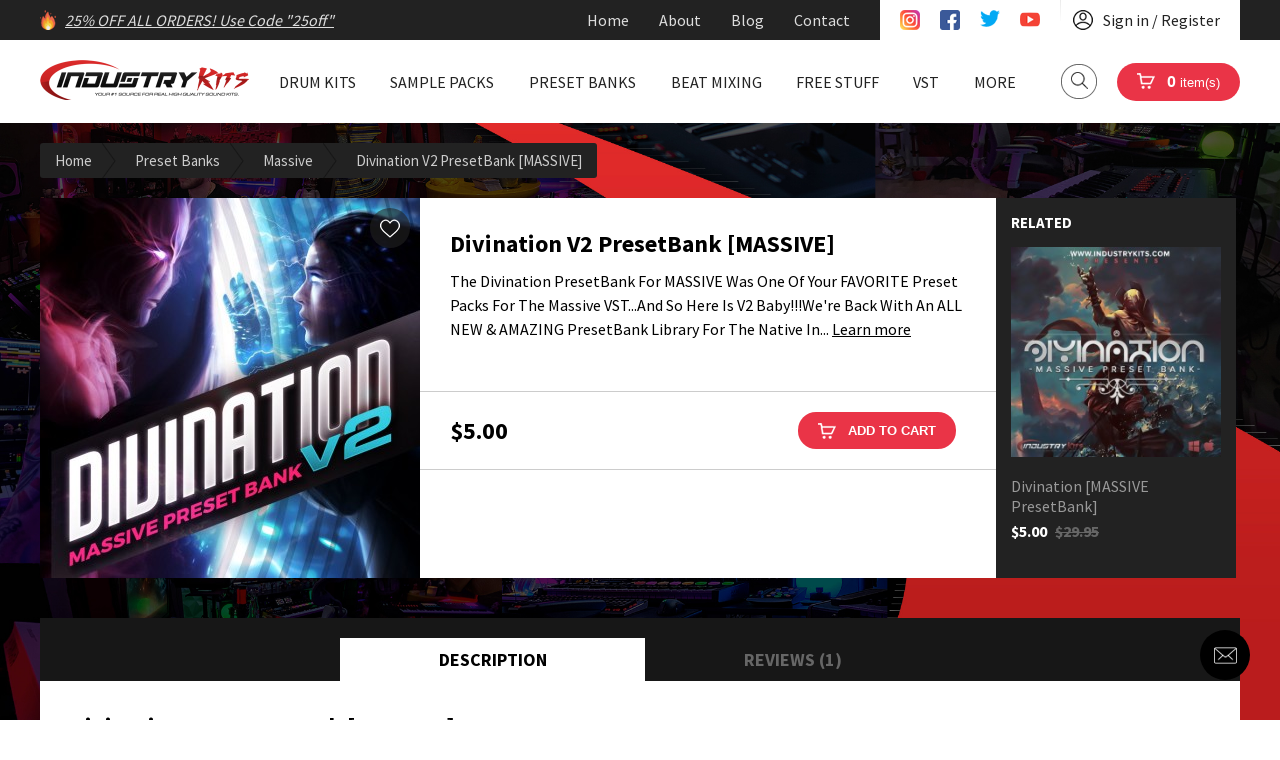

--- FILE ---
content_type: text/html; charset=utf-8
request_url: https://industrykits.com/PresetBanks/Massive-Presets/Divination-V2
body_size: 7545
content:
<!DOCTYPE html>
<!--[if IE]><![endif]-->
<!--[if IE 8 ]><html dir="ltr" lang="en" class="ie8"><![endif]-->
<!--[if IE 9 ]><html dir="ltr" lang="en" class="ie9"><![endif]-->
<!--[if (gt IE 9)|!(IE)]><!-->
<html dir="ltr" lang="en">
<!--<![endif]-->
<head>
<meta charset="UTF-8" />
<meta name="viewport" content="width=device-width, initial-scale=1.0, maximum-scale=1.0,user-scalable=0">
<meta http-equiv="X-UA-Compatible" content="IE=edge">
<title>Divination V2 | Massive PresetBank | Massive Presets</title>
<base href="https://industrykits.com/" />
<meta name="keywords" content="Massive Presets , Massive PresetBank , Massive Patches , Massive VST Presets , Massive VST " />
<script src="https://ajax.googleapis.com/ajax/libs/jquery/3.6.0/jquery.min.js"></script>
<link href="https://fonts.googleapis.com/css2?family=Source+Sans+Pro:wght@400;600;700&display=swap" rel="stylesheet">
<link href="catalog/view/theme/industrykits/stylesheet/stylesheet.css?v=177" rel="stylesheet">
<link href="catalog/view/javascript/jquery/swiper/css/swiper.min.css" rel="stylesheet">
<link href="catalog/view/javascript/jquery/magnific/magnific-popup.css" type="text/css" rel="stylesheet" media="screen" />
<link href="catalog/view/javascript/jquery/datetimepicker/bootstrap-datetimepicker.min.css" type="text/css" rel="stylesheet" media="screen" />
<script src="catalog/view/javascript/jquery/magnific/jquery.magnific-popup.min.js" type="text/javascript"></script>
<script src="catalog/view/javascript/jquery/datetimepicker/moment/moment.min.js" type="text/javascript"></script>
<script src="catalog/view/javascript/jquery/datetimepicker/moment/moment-with-locales.min.js" type="text/javascript"></script>
<script src="catalog/view/javascript/jquery/datetimepicker/bootstrap-datetimepicker.min.js" type="text/javascript"></script>
  <script type="text/javascript">
    var upsell = "Enable";
  </script>
<script src="https://cdn.jsdelivr.net/npm/js-cookie@rc"></script>
<script src="catalog/view/javascript/common.js" type="text/javascript"></script>
<script src="catalog/view/theme/industrykits/js/timeCircles.js" type="text/javascript"></script>
<script src="catalog/view/theme/industrykits/js/custom.js?v=67"></script>
<link href="https://industrykits.com/Divination-V2" rel="canonical" />
<link href="https://industrykits.com/image/catalog/k.png" rel="icon" />
<!-- Facebook Pixel Code -->
<script async src="https://www.googletagmanager.com/gtag/js?id=AW-980352364"></script>
<script>
  window.dataLayer = window.dataLayer || [];
  function gtag(){dataLayer.push(arguments);}
  gtag('js', new Date());

  gtag('config', 'AW-980352364');
</script>
<script>
!function(f,b,e,v,n,t,s)
{if(f.fbq)return;n=f.fbq=function(){n.callMethod?n.callMethod.apply(n,arguments):n.queue.push(arguments)};
if(!f._fbq)f._fbq=n;n.push=n;n.loaded=!0;n.version='2.0';n.queue=[];t=b.createElement(e);t.async=!0;t.src=v;s=b.getElementsByTagName(e)[0];
s.parentNode.insertBefore(t,s)}(window,document,'script','https://connect.facebook.net/en_US/fbevents.js');
 fbq('init', '377157696012186'); 
fbq('track', 'PageView');
</script>
<noscript>
 <img height="1" width="1" 
src="https://www.facebook.com/tr?id=377157696012186&ev=PageView
&noscript=1"/>
</noscript>
<!-- End Facebook Pixel Code -->
</head>
<body class="hasPromo ">
<div id="top">
  <div class="wrap">
    <div class="flex">
                  <div class="promoTxt">
              <p><a href="#">25% OFF ALL ORDERS! Use Code &quot;25off&quot;</a></p>
          </div>
                <div class="topMenu">
          <ul>
            <li><a href="https://industrykits.com/">Home</a></li>
            <li><a href="https://industrykits.com/About">About</a></li>
            <li><a href="https://industrykits.com/blog">Blog</a></li>
            <li><a href="https://industrykits.com/index.php?route=information/contact">Contact</a></li>
          </ul>
        </div>
        <div class="whiteBg">
            <div class="social">
              <ul>
                <li class="ins"><a href="http://instagram.com/superstaro" target="_blank">Instagram</a></li>
                <li class="fb"><a href="http://facebook.com/superstaro" target="_blank">Facebook</a></li>
                <li class="tw"><a href="https://twitter.com/superstaro" target="_blank">Twitter</a></li>
                <li class="yt"><a href="https://www.youtube.com/superstaro" target="_blank">Youtube</a></li>
              </ul>
            </div>
            <div class="userLogin ">
                                  <a href="https://industrykits.com/login" class="signinMob">Sign in / Register</a>
                            </div>
        </div>
    </div>
  </div>
</div>
<header>
<div class="wrap">
  <div class="flex">
    <div id="logo">
      <h1><a href="https://industrykits.com" class="logoImg">IndustryKits</a></h1>
    </div>
    <div class="menu">
          <nav>
      <ul class="nav navbar-nav">
                        <li><a href="https://industrykits.com/DrumKits">Drum Kits</a></li>
                                <li><a href="https://industrykits.com/SamplePacks">Sample Packs</a></li>
                                <li class="dropdown"><a href="https://industrykits.com/PresetBanks" class="dropdown-toggle" data-toggle="dropdown">Preset Banks</a>
                              <ul class="list-unstyled">
                                    <li><a href="https://industrykits.com/PresetBanks/Omnisphere-Presets">Omnisphere</a></li>
                                    <li><a href="https://industrykits.com/PresetBanks/KONTAKT-Presets">Kontakt</a></li>
                                    <li><a href="https://industrykits.com/PresetBanks/Massive-Presets">Massive </a></li>
                                    <li><a href="https://industrykits.com/PresetBanks/Serum-Presets">Serum</a></li>
                                    <li><a href="https://industrykits.com/PresetBanks/Sylenth-Presets">Sylenth</a></li>
                                    <li><a href="https://industrykits.com/PresetBanks/VST-Expansions">VST Expansions</a></li>
                                  </ul>
                      </li>
                                <li><a href="https://industrykits.com/Beat-Mixing-Service">Beat Mixing</a></li>
                                <li><a href="https://industrykits.com/Free">Free Stuff</a></li>
                                <li><a href="https://industrykits.com/VST-Instruments">VST</a></li>
                                <li class="dropdown"><a href="https://industrykits.com/More" class="dropdown-toggle" data-toggle="dropdown">More</a>
                              <ul class="list-unstyled">
                                    <li><a href="https://industrykits.com/More/LEGACY-PACKS">$5 LEGACY PACKS</a></li>
                                    <li><a href="https://industrykits.com/More/Bundle-Deals">Bundle Deals</a></li>
                                    <li><a href="https://industrykits.com/More/VocalKits">Vocal Kits</a></li>
                                    <li><a href="https://industrykits.com/More/Producer-Tutorial-Packs">Tutorial Kits</a></li>
                                    <li><a href="https://industrykits.com/More/SuperStarO-Twitch-Live-Stream-Info">Twitch LiveStream Info SSO</a></li>
                                  </ul>
                      </li>
                      </ul>
  </nav>
 
    </div>
    <div class="searchBox">
        <div class="searchWrap">
            <a href="#" class="searchBtn">Search</a>
            <div id="search" class="input-group">
  <input type="text" name="search" value="" placeholder="Search" class="form-control input-lg" autofocus autocomplete="off" />
  <button type="button" class="sBtn"></button>
</div>
        </div>
    </div>
    <div id="cart">
  <button type="button" class="cartBtn"><span id="cart-total"><span class="num">0</span> item(s)</span></button>  
    <div class="overlay" id="overlay">
    <div class="overlayWrap">
    <div class="block-title">
      <h2>Shopping Cart</h2>
      <a href="#" class="closeBox">x</a>
    </div>
    <ul class="theCart">
        <li class="empty">
      <p class="text-center">Your shopping cart is empty!</p>
    </li>
      </ul>
  </div>
  </div>
</div>

    </div>      
</div>      
</header>
<div class="headerMob">
    <div class="wrap">
      <div class="flex">
          <div class="box"><a href="#" class="menu">Menu</a></div>
          <div class="box"><a href="https://industrykits.com" class="logoM">IndustryKits</a></div>
          <div class="box cartM"></div>
      </div>
    </div>
</div>
<div class="promoTxt down">
  <p><a href="#">25% OFF ALL ORDERS! Use Code &quot;25off&quot;</a></p>
</div>
<div id="product-product" class="inner">
<div class="wrap">

  <ul class="breadcrumb">
          <li><a href="https://industrykits.com/index.php?route=common/home">Home</a></li>
          <li><a href="https://industrykits.com/PresetBanks">Preset Banks</a></li>
          <li><a href="https://industrykits.com/PresetBanks/Massive-Presets">Massive </a></li>
          <li><a href="https://industrykits.com/PresetBanks/Massive-Presets/Divination-V2">Divination V2 PresetBank [MASSIVE]</a></li>
      </ul>
    <div id="content" class="">
        <div class="prodInfo">
          <div class="images"> 
                          <ul class="thumbnails">
                                  <li><a class="thumbnail" href="https://industrykits.com/image/cache/catalog/New%20Pics%20SSL/Divination%20V2%20ART-500x500.jpg" title="Divination V2 PresetBank [MASSIVE]"><img src="https://industrykits.com/image/cache/catalog/New%20Pics%20SSL/Divination%20V2%20ART-380x380.jpg" title="Divination V2 PresetBank [MASSIVE]" alt="Divination V2 PresetBank [MASSIVE]" /></a></li>
                              </ul>
                        <button type="button" class="wishlist" data-toggle="tooltip" class="btn btn-default" title="Add to Wish List" onclick="wishlist.add('406');">Wishlist</button>
          </div>
          <div class="prodDetails">
            <div class="detailsWrap">
            <h1>Divination V2 PresetBank [MASSIVE]</h1>
                        <p class="short">The Divination PresetBank For MASSIVE Was One Of Your FAVORITE Preset Packs For The Massive VST...And So Here Is V2 Baby!!!We're Back With An ALL NEW &amp; AMAZING PresetBank Library For The Native In... <a href="#" class="learnMore">Learn more</a></p>     
            
            
            <div class="flex extra">
              <div class="box">
                    <ul class="list-unstyled">
                                          </ul>
              </div>
              <div class="box">
                    <script type="text/javascript" src="//s7.addthis.com/js/300/addthis_widget.js#pubid=ra-56215abff50ae38f"></script>
                    <div class="addthis_inline_share_toolbox"></div>
              </div>            
            </div>
                                                                                                                                                 
            </div>
            
            <div id="product">                         <div class="addTo">
              <div class="price">
                                  <ul>
                                      <li>$5.00</li>
                                                    </ul>
                            </div>
                  <div class="addWrap">
                                      
                    <div class="qty">
                    <label class="control-label" for="input-quantity">Qty</label>
                    <input type="text" name="quantity" value="1" size="2" id="input-quantity" class="form-control" />
                    </div>
                    <input type="hidden" name="product_id" value="406" />
                    <div class="addBtn">
                      <button type="button" id="button-cart" data-loading-text="Loading..." class="addCart"><span>Add to Cart</span></button>
                                          </div>
                  </div>
                                    </div>
              </div>
              <div class="quantTimer">
                              </div>
            </div>
                      <div class="related"> 
              <h3>Related</h3>
                                <div class="swiper-viewport">
                <div class="swiper-pagination rslides"></div>
                  <div id="relatedProd" class="swiper-container">
                  <div class="swiper-wrapper">
                                      <div class="swiper-slide">
                      <div class="product-thumb transition">
                        <div class="image">
                          <a href="https://industrykits.com/Divination"><img src="https://industrykits.com/image/cache/catalog/-2Divination%20Single%20Cover%20(1)-240x240.jpg" alt="Divination [MASSIVE PresetBank]" title="Divination [MASSIVE PresetBank]" class="img-responsive" /></a>
                        </div>
                        <div class="caption">
                          <h4><a href="https://industrykits.com/Divination">Divination [MASSIVE PresetBank]</a></h4>
                                                    <p class="price">  <span class="price-new">$5.00</span> <span class="price-old">$29.95</span>                             </p>
                           
                        </div>
                      </div>
                    </div>
                                   
            </div>
            </div>
            </div>
            </div>
                </div>  
</div>

  


     
                
    

<div class="prodTabs">
  <div class="wrap">
    <ul class="nav-tabs">
      <li class="active"><a href="tab-description" data-toggle="tab">Description</a></li>
              <li><a href="tab-review" data-toggle="tab">Reviews (1)</a></li>
          </ul>
  </div>
</div>
<div class="prodDesc">
  <div class="wrap">
          <div class="tab-content">
            <div class="tab-pane active" id="tab-description">
              <h2 class="title">Divination V2 PresetBank [MASSIVE]</h2>
              <p>The Divination PresetBank For <b>MASSIVE</b> Was One Of Your <b>FAVORITE</b> Preset Packs For The Massive VST...And So Here Is V2 Baby!!!</p><p><br></p><p>We're Back With An ALL <b>NEW</b> &amp; <b>AMAZING</b> PresetBank Library For The Native Instruments VST <b>"MASSIVE"</b>.&nbsp;</p><p>This New V2 Version Has <b>TONS</b> Of Presets<b><u><font color="#ce0000"> 200 PREETS</font></u></b> In All , WOA!!! </p><p><br></p><p><b><u>Presets Types Such As...</u></b></p><ul><li><b>40 Basses &amp; 808s</b></li><li><b>40 Leads / Tops</b></li><li><b>40 Pads</b></li><li><b>40 Pluck Sounds</b></li><li><b>40 Synth &amp; Synth Key Presets</b></li></ul><p><br></p><p><b>[ This Purchase Also Gives You <font color="#3984c6">5 PRODUCER REWARD POINTS</font>&nbsp;1 Point = 1 Dollar ]&nbsp;</b></p><p>Watch The<b> VIDEO DEMO</b> Below To See This Bad Boy In Action!</p><p><br></p><p>

<style>.embed-container { position: relative; padding-bottom: 56.25%; height: 0; overflow: hidden; max-width: 100%; } .embed-container iframe, .embed-container object, .embed-container embed { position: absolute; top: 0; left: 0; width: 100%; height: 100%; }</style></p><div class="embed-container"><iframe src="https://www.youtube.com/embed/vDHlw3zXuOQ" frameborder="0" allowfullscreen=""></iframe></div>


<img src="https://industrykits.com/image/catalog/New Pics SSL/Divination V2 ART.jpg" style="width: 50%;"><p></p><p>(This PresetBank Requires You To Have The MASSIVE VST Version 1.3 or Higher)</p><p><b><u>- INSTANT DOWNLOAD AFTER PURCHASE -&nbsp;</u></b></p>
                              <div class="tags">
                  <p>
                                           
                        <a href="https://industrykits.com/index.php?route=product/search&amp;tag=Massive Presets">Massive Presets</a>
                                                                 
                        <a href="https://industrykits.com/index.php?route=product/search&amp;tag=Massive PresetBank">Massive PresetBank</a>
                                                                 
                        <a href="https://industrykits.com/index.php?route=product/search&amp;tag=Massive Patches">Massive Patches</a>
                                                                 
                        <a href="https://industrykits.com/index.php?route=product/search&amp;tag=Massive VST Presets">Massive VST Presets</a>
                                                                 
                        <a href="https://industrykits.com/index.php?route=product/search&amp;tag=Massive VST">Massive VST</a> 
                                                                 
                        <a href=""></a> 
                                           
                  </p>
                </div>
                          </div>
                          <div class="tab-pane" id="tab-review">
                <form class="form-horizontal" id="form-review">
                  <div class="flex review">
                  <div class="box">
                    <div id="review"></div>
                  </div>
                  <div class="box">
                    <div class="reviewForm">
                      <h2>Write a review</h2>
                                            <div class="form-group required">
                        <div class="col-sm-12">
                          <label class="control-label" for="input-name">Your Name</label>
                          <input type="text" name="name" value="" id="input-name" class="form-control" />
                        </div>
                      </div>
                      <div class="form-group required">
                        <div class="col-sm-12">
                          <label class="control-label" for="input-review">Your Review</label>
                          <textarea name="text" rows="5" id="input-review" class="form-control"></textarea>
                          <div class="help-block"><span class="text-danger">Note:</span> HTML is not translated!</div>
                        </div>
                      </div>
                      <div class="form-group required">
                        <div class="col-sm-12">
                          <label class="control-label">Rating</label>
                          &nbsp;&nbsp;&nbsp; Bad&nbsp;
                          <input type="radio" name="rating" value="1" />
                          &nbsp;
                          <input type="radio" name="rating" value="2" />
                          &nbsp;
                          <input type="radio" name="rating" value="3" />
                          &nbsp;
                          <input type="radio" name="rating" value="4" />
                          &nbsp;
                          <input type="radio" name="rating" value="5" />
                          &nbsp;Good</div>
                      </div>
                      
                      <div class="buttons clearfix">
                        <div class="pull-right">
                          <button type="button" id="button-review" data-loading-text="Loading..." class="btn btn-primary">Continue</button>
                        </div>
                      </div>
                                            </div>
                    </div>
                  </div>
                </form>
              </div>
             <!-- END Review -->
            </div>
        </div>
     </div>
     </div> <!-- END Descripton -->
     </div>
    </div>
    
    <script src="https://unpkg.com/wavesurfer.js@6.0.3/dist/wavesurfer.min.js"></script>
    <script type="text/javascript"><!--
      $(function(){
          $('.waveBox').each(function(){
            var theColor = "#EA3447";
            var boxName = $(this).attr('id');
            var audioURL = $(this).data('audio');
            var playBtn = $(this).find('a.play');
            var i = i + 1;
            showWave(boxName,audioURL,playBtn,theColor);
          });
          function showWave(boxName,audioURL,playBtn,theColor){
              var audios = [];
              var wavesurfer = WaveSurfer.create({
                container: '#' + boxName,
                waveColor: '#5f5f5f',
                progressColor: theColor,
                cursorWidth: 0,
                height: 60,
                hideScrollbar: 'true',
                xhr: {
                  cache: "default",
                  mode: "no-cors",
                  method: "GET",
                  headers: [
                    { key: "cache-control", value: "no-cache" },
                    { key: "pragma", value: "no-cache" }
                  ]
                }
            });
            wavesurfer.load(audioURL);
            
            playBtn.on('click', function(){  
              $(this).toggleClass('pause');
              wavesurfer.playPause();
            });
            wavesurfer.on('finish', function(){
              $(playBtn).removeClass('pause');
            });
            audios.push(wavesurfer);
          }
      });
    --></script>
    
    <script src="catalog/view/javascript/jquery/swiper/js/swiper.jquery.js" type="text/javascript"></script>
    <script type="text/javascript"><!--
        if ($('.swiper-container .swiper-slide').length > 1) {
          $('#relatedProd').swiper({
              mode: 'horizontal',
              slidesPerView: 1,
              pagination: '.rslides',
              paginationClickable: true,
              speed: 1000,
              autoplay: 2500,
              autoplayDisableOnInteraction: true,
              loop: true
          });
        }
    --></script>
    <script src="catalog/view/theme/industrykits/js/timeCircles.js" type="text/javascript"></script>
    <script type="text/javascript"><!--
      $(function(){
    	  $(".demo").TimeCircles();
      });
    --></script>

<script type="text/javascript"><!--
$('select[name=\'recurring_id\'], input[name="quantity"]').change(function(){
	$.ajax({
		url: 'index.php?route=product/product/getRecurringDescription',
		type: 'post',
		data: $('input[name=\'product_id\'], input[name=\'quantity\'], select[name=\'recurring_id\']'),
		dataType: 'json',
		beforeSend: function() {
			$('#recurring-description').html('');
		},
		success: function(json) {
			$('.alert-dismissible, .text-danger').remove();

			if (json['success']) {
				$('#recurring-description').html(json['success']);
			}
		}
	});
});
//--></script> 
<script type="text/javascript"><!--
$('#button-cart').on('click', function() {
	$.ajax({
		url: 'index.php?route=checkout/cart/add',
		type: 'post',
		data: $('#product input[type=\'text\'], #product input[type=\'hidden\'], #product input[type=\'radio\']:checked, #product input[type=\'checkbox\']:checked, #product select, #product textarea'),
		dataType: 'json',
		beforeSend: function() {
			$('#button-cart span').text('loading');
		},
		complete: function() {
			$('#button-cart span').text('add to cart');
		},
		success: function(json) {
			$('.alert').remove();
			$('.form-group').removeClass('has-error');

			if (json['error']) {
				if (json['error']['option']) {
					for (i in json['error']['option']) {
						var element = $('#input-option' + i.replace('_', '-'));

						if (element.parent().hasClass('input-group')) {
							element.parent().after('<div class="text-danger">' + json['error']['option'][i] + '</div>');
						} else {
							element.after('<div class="text-danger">' + json['error']['option'][i] + '</div>');
						}
					}
				}

				if (json['error']['recurring']) {
					$('select[name=\'recurring_id\']').after('<div class="text-danger">' + json['error']['recurring'] + '</div>');
				}

				// Highlight any found errors
				$('.text-danger').parent().addClass('has-error');
			}

			if (json['success']) {
				$('.breadcrumb').after('<div class="alert alert-success alert-add">' + json['success'] + '<button type="button" class="close" data-dismiss="alert">&times;</button></div>');

				$('#cart > button').html('<span id="cart-total">' + json['total'] + '</span>');

				$('html, body').animate({ scrollTop: 0 }, 'slow');

				$('#cart .overlay .overlayWrap > ul').load('index.php?route=common/cart/info ul li');
			}
		},
        error: function(xhr, ajaxOptions, thrownError) {
            alert(thrownError + "\r\n" + xhr.statusText + "\r\n" + xhr.responseText);
        }
	});
});
//--></script> 
<script type="text/javascript"><!--
$('.date').datetimepicker({
	language: 'en-gb',
	pickTime: false
});

$('.datetime').datetimepicker({
	language: 'en-gb',
	pickDate: true,
	pickTime: true
});

$('.time').datetimepicker({
	language: 'en-gb',
	pickDate: false
});

$('button[id^=\'button-upload\']').on('click', function() {
	var node = this;

	$('#form-upload').remove();

	$('body').prepend('<form enctype="multipart/form-data" id="form-upload" style="display: none;"><input type="file" name="file" /></form>');

	$('#form-upload input[name=\'file\']').trigger('click');

	if (typeof timer != 'undefined') {
    	clearInterval(timer);
	}

	timer = setInterval(function() {
		if ($('#form-upload input[name=\'file\']').val() != '') {
			clearInterval(timer);

			$.ajax({
				url: 'index.php?route=tool/upload',
				type: 'post',
				dataType: 'json',
				data: new FormData($('#form-upload')[0]),
				cache: false,
				contentType: false,
				processData: false,
				beforeSend: function() {
					$(node).text('loading');
				},
				complete: function() {
					$(node).text('reset')
				},
				success: function(json) {
					$('.text-danger').remove();

					if (json['error']) {
						$(node).parent().find('input').after('<div class="text-danger">' + json['error'] + '</div>');
					}

					if (json['success']) {
						alert(json['success']);

						$(node).parent().find('input').val(json['code']);
					}
				},
				error: function(xhr, ajaxOptions, thrownError) {
					alert(thrownError + "\r\n" + xhr.statusText + "\r\n" + xhr.responseText);
				}
			});
		}
	}, 500);
});
//--></script> 
<script type="text/javascript"><!--
$('#review').delegate('.pagination a', 'click', function(e) {
    e.preventDefault();

    $('#review').fadeOut('slow');

    $('#review').load(this.href);

    $('#review').fadeIn('slow');
});

$('#review').load('index.php?route=product/product/review&product_id=406');

$('#button-review').on('click', function() {
	$.ajax({
		url: 'index.php?route=product/product/write&product_id=406',
		type: 'post',
		dataType: 'json',
		data: $("#form-review").serialize(),
		beforeSend: function() {
			$('#button-review').text('loading');
		},
		complete: function() {
			$('#button-review').text('continue');
		},
		success: function(json) {
			$('.alert-dismissible').remove();

			if (json['error']) {
				$('.reviewForm').after('<div class="alert alert-danger alert-dismissible"><i class="fa fa-exclamation-circle"></i> ' + json['error'] + '</div>');
			}

			if (json['success']) {
				$('.reviewForm').after('<div class="alert alert-success alert-dismissible"><i class="fa fa-check-circle"></i> ' + json['success'] + '</div>');

				$('input[name=\'name\']').val('');
				$('textarea[name=\'text\']').val('');
				$('input[name=\'rating\']:checked').prop('checked', false);
			}
		}
	});
});

$(document).ready(function() {
	$('.thumbnails').magnificPopup({
		type:'image',
		delegate: 'a',
		gallery: {
			enabled: true
		}
	});
});
//--></script> 
<footer>
  <div class="wrap">
    <div class="flex">
      <div class="box">
          <span class="logoDown"></span>
          <p>IndustryKits © 2026. All Rights Reserved.</p>
      </div>  
            <div class="box">
        <h5>Information <a href="#" class="aDown">down</a></h5>
        <ul class="list-unstyled">
                   <li><a href="https://industrykits.com/About">About Us</a></li>
                    <li><a href="https://industrykits.com/Delivery">Delivery Information</a></li>
                    <li><a href="https://industrykits.com/Privacy">Privacy Policy</a></li>
                    <li><a href="https://industrykits.com/Terms">Terms &amp; Conditions</a></li>
                  </ul>
      </div>
            <div class="box">
        <h5>Customer Service <a href="#" class="aDown">down</a></h5>
        <ul class="list-unstyled">
          <li><a href="https://industrykits.com/index.php?route=information/contact">Contact Us</a></li>
          <li><a href="https://industrykits.com/index.php?route=account/return/add">Returns</a></li>
          <li><a href="https://industrykits.com/index.php?route=information/sitemap">Site Map</a></li>
        </ul>
      </div>
      <div class="box">
        <h5>Extras <a href="#" class="aDown">down</a></h5>
        <ul class="list-unstyled">
          <li><a href="https://industrykits.com/index.php?route=product/special">Specials</a></li>
        </ul>
      </div>
      <div class="box">
        <h5>My Account <a href="#" class="aDown">down</a></h5>
        <ul class="list-unstyled">
          <li><a href="https://industrykits.com/index.php?route=account/account">My Account</a></li>
          <li><a href="https://industrykits.com/index.php?route=account/order">Order History</a></li>
          <li><a href="https://industrykits.com/index.php?route=account/wishlist">Wish List</a></li>
          <li><a href="https://industrykits.com/index.php?route=account/newsletter">Newsletter</a></li>
        </ul>
      </div>
    </div>
  </div>
  <div class="contactBtn">
    <a href="https://industrykits.com/index.php?route=information/contact">Contact</a>
  </div>
</footer>
<div class="achievements">
        <div class="wrap">
            <h3>Since<span class="red">2012</span></h3>
            <div class="flex">
                <div class="box">
                    <img src="https://industrykits.com/image/achievements/Industry-Kits-Website-Achievements-1.png" alt="">
                    <p><span class="red">228,500 +</span> <br> Orders Filled</p>
                </div>
                <div class="box">
                    <img src="https://industrykits.com/image/achievements/Industry-Kits-Website-Achievements-2.png" alt="">
                    <p>Over <span class="red">77,000</span> Producers <br> have used industry kits</p>
                </div>
                <div class="box">
                    <img src="https://industrykits.com/image/achievements/Industry-Kits-Website-Achievements-3.png" alt="">
                    <p>We've given back <span class="red">hundreds of thousands of dollars</span> to the producer community in various ways</p>
                </div>
            </div>
        </div>
    </div>
    <script>
        (function () {
    var _overlay = document.getElementById('overlay');
    var _clientY = null; // remember Y position on touch start

    _overlay.addEventListener('touchstart', function (event) {
        if (event.targetTouches.length === 1) {
            // detect single touch
            _clientY = event.targetTouches[0].clientY;
        }
    }, false);

    _overlay.addEventListener('touchmove', function (event) {
        if (event.targetTouches.length === 1) {
            // detect single touch
            disableRubberBand(event);
        }
    }, false);

    function disableRubberBand(event) {
        var clientY = event.targetTouches[0].clientY - _clientY;

        if (_overlay.scrollTop === 0 && clientY > 0) {
            // element is at the top of its scroll
            event.preventDefault();
        }

        if (isOverlayTotallyScrolled() && clientY < 0) {
            //element is at the top of its scroll
            event.preventDefault();
        }
    }

    function isOverlayTotallyScrolled() {
        // https://developer.mozilla.org/en-US/docs/Web/API/Element/scrollHeight#Problems_and_solutions
        return _overlay.scrollHeight - _overlay.scrollTop <= _overlay.clientHeight;
    }
}())
    </script>
</body>
</html> 


--- FILE ---
content_type: text/html; charset=utf-8
request_url: https://industrykits.com/index.php?route=product/product/review&product_id=406
body_size: 335
content:
<table class="table table-striped table-bordered">
  <tr>
    <td style="width: 50%;"><strong>HybridXRD</strong></td>
    <td class="text-right">20/08/2019</td>
  </tr>
  <tr>
    <td colspan="2"><p>I enjoy this kit. The sound designer(s) did a great job building these presets. The sounds are unique and are put together by someone who knows what they are doing. Each sound, constructed to be different from the other. Very playable very relevant. Its also gives you a great foundation to change the preset to customize a new sound with similar parameters.</p>
             <span class="fa fa-stack"><i class="fa fa-star fa-stack-2x"></i><i class="fa fa-star-o fa-stack-2x"></i></span>              <span class="fa fa-stack"><i class="fa fa-star fa-stack-2x"></i><i class="fa fa-star-o fa-stack-2x"></i></span>              <span class="fa fa-stack"><i class="fa fa-star fa-stack-2x"></i><i class="fa fa-star-o fa-stack-2x"></i></span>              <span class="fa fa-stack"><i class="fa fa-star fa-stack-2x"></i><i class="fa fa-star-o fa-stack-2x"></i></span>              <span class="fa fa-stack"><i class="fa fa-star fa-stack-2x"></i><i class="fa fa-star-o fa-stack-2x"></i></span>       </td>
  </tr>
</table>
<div class="text-right"></div>
 

--- FILE ---
content_type: text/css
request_url: https://industrykits.com/catalog/view/theme/industrykits/stylesheet/stylesheet.css?v=177
body_size: 12774
content:
/**********************
    Website by Webiz.mu
************************/
*{margin:0;padding:0;box-sizing: border-box;outline: none;}
html {
  position: relative;
  overflow-y: scroll;
}
#common-home .contentBottom .htmlContent{
	display:none;
}
#common-home .contentBottom .htmlContent + .wrap{
	margin-top:30px;
}
body{font-family: 'Source Sans Pro', sans-serif;font-size:16px;background:url(../image/bg4.jpg) no-repeat top left fixed;background-size: cover;}
.wrap{max-width:1200px;margin:0 auto;width:calc(100vw - 2em);} 
.flex{display:flex;justify-content: space-between;}
    .flex > div{margin:auto 0;}
ul{list-style:none;display:flex;}
a{opacity:1;transition: all 0.3s ease-in-out;color:#333333;}
a:hover{opacity:0.8;transition: all 0.3s ease-in-out;}
img{max-width: 100%;height:auto;}
button,input[type="button"]{cursor:pointer;}
button:hover,input[type="button"]:hover{opacity:0.9;}
button,input[type="button"]{-webkit-appearance: none;border-radius: 4px;}
p.divider{padding:10px 0;}
#account-register .col-sm-10 img{display:block;margin-top:5px;}
.fa-star:before{content:'' !important;display:none;}
.contentTop .latestBlock .box img {
    width: 360px;
}
#error-not-found .info-content,#account-forgotten .info-content{background:#ffffff;}
.overlayWrap .time{width:560px;margin:30px auto;}
.center-desc{text-align:center;}
/* Updates */
.flex > div.flexWrap{margin:auto;}
.flexWrap{background:#f1f1f1;padding:30px;border-radius:10px;text-align: center;}
.flexWrap img{display:block;margin:auto;}
.flexWrap p{font-size:18px;margin-bottom:12px;}
.flexWrap .pull-right{margin:auto;}
.flexWrap .successImg{margin:25px auto;}
.flexWrap .buttons a{padding:10px 20px;font-weight: bold;margin:20px 0 0;}

#information-information .info-content,#information-sitemap .info-content{background:#ffffff;min-height:300px;}
#account-return .info-content,#account-register .info-content{background:#ffffff;color:#333333;}
#account-register .info-content a{color:#333333;}

/* quantity timer */
.quantTimer{padding:20px;border-top:1px solid #cccccc;}
.quantTimer .limited{border:1px solid #f23448;border-radius:4px;display:inline-block;padding:2px 15px;font-weight: bold;color:#EA3447;font-size:14px;margin-right:8px;}
	.quantTimer p{font-size:15px;margin-bottom:8px;}
	.quantTimer .redTxt{color:#f23448;font-weight: bold;}
	progress {
		display:block;
		background-color: #f23448;
		width:100%;
		height: 15px;
		animation: moveInRight 1s ease-in-out;
		overflow:hidden;
	}

	progress::-webkit-progress-bar {
		background:#E6E6E6;
		box-shadow: inset #ccc -1px 1px 2px 0px;
	}
  
  progress::-webkit-progress-value {
	background:#f23448;
	display: inline-block;
  }
  
  @keyframes moveInRight {
		0%{
		text-indent: -100%;
		}

		100% {
		text-indent: 0;
		}
   }

.info-content .searchForm,h2.searchH{color:#ffffff;}
#product-search .info-content a{color:#000000;}

/* Top */
#top{background:#222222;color:#dddddd;}
#top a{color:#dddddd;text-decoration:none;}
#column-right .discount{display:none;}
.time_circles{height:auto;}
.time_circles canvas{height:auto;}
p.yellow{ color: #ffffff; text-transform: uppercase; font-weight: bold; background: #ff4b15; display: inline-block; padding: 10px 20px; border-radius: 20px; border: 0;}
    /* Promo Text */
    .flex > div.promoTxt p{text-decoration:underline;font-style: italic;}
    div.promoTxt p a{background:url(../image/fire.png) no-repeat top left;padding-left:25px;line-height: 20px;color:#ffffff;}
    /* Top menu */
    .flex > div.topMenu{margin:auto 0 auto auto;}
        div.topMenu ul li{margin-right:30px;} 
        div.topMenu ul li a{font-size:16px;}
    /* White  */
    .whiteBg{background:#ffffff url(../image/sep.png) no-repeat top center;flex-basis:30%;display:flex;justify-content:space-between;padding:10px 20px;}
        #top .whiteBg a{color:#222222;}
    .whiteBg .social ul{justify-content: space-between;}    
    .whiteBg .social ul li{margin-right:20px;}
    .whiteBg .social ul li:last-child{margin-right:0;}  
    .whiteBg .social ul li a{text-indent:-9999px;overflow:hidden;width:20px;height:20px;display:block;background:url(../image/social.png) no-repeat top left;}   
        .whiteBg .social ul li.fb a{background-position:0 -28px;}
        .whiteBg .social ul li.tw a{background-position:0 -61px;}
        .whiteBg .social ul li.yt a{background-position:0 -88px;}
    /* Login */
    .userLogin a{background:url(../image/account.png) no-repeat top left;padding-left:30px;line-height:20px;} 
    .userLogin.hasMarg{margin-right:10px;}
    .userLogin > ul > li{position:relative;}
    .userLogin ul ul{position:absolute;background:#ffffff;width:180px;left:-23px;z-index:1000;top:30px;display:none;border-radius: 0 0 4px 4px;padding-bottom:5px;}
    .userLogin ul ul li{padding:5px 15px;}
    .userLogin ul ul li a{background:none;display:block;padding:5px 10px;opacity:1;transition: none;}
    .userLogin ul ul li:last-child{border-bottom:0;}
    #top .userLogin ul ul li a:hover{background:#EA3447;border-radius:4px;color:#ffffff;opacity:1;}
/* Header */
header{background:#ffffff;padding:20px 0;}
header #logo h1,span.logoDown{width:209px;height:43px;}
header .logoImg,span.logoDown{background:url(../image/logo.jpg) no-repeat top left;text-indent:-9999px;background-size:cover;overflow:hidden;display:block;} 
header .flex > div.menu{margin:auto;}
    /* Header Nav */
    header nav ul li{position:relative;}
    header nav > ul > li{padding:10px 0;}
        header nav > ul > li.dropdown > a{border:1px solid #ffffff;border-bottom:0;opacity:1;transition: none;background:#ffffff;}
        header nav > ul > li.dropdown:hover > a{border:1px solid #cccccc;border-bottom:0;border-radius:4px 4px 0 0;opacity:1;transition: none;top:1px;}
        header nav ul li a{color:#222222;text-decoration:none;text-transform:uppercase;padding:10px 17px;position:relative;z-index:1000;top:0;}
        header nav ul li ul{position: absolute;top:40px;display:none;z-index:900;background:#ffffff;width:200px;border:1px solid #cccccc;border-radius:0 4px 4px 4px;padding:10px;}
        header nav > ul > li.dropdown:hover ul{display:block;}
        header nav > ul > li.dropdown:hover ul li a{padding:5px 10px;display:block;}
        header nav > ul > li.dropdown:hover ul li{margin-bottom:5px;}
        header nav > ul > li.dropdown:hover ul li:last-child{margin-bottom:0;}
        header nav > ul > li.dropdown:hover ul li a{opacity:1;transition: none;}
        header nav > ul > li.dropdown:hover ul li a:hover{background:#EA3447;border-radius:4px;color:#ffffff;opacity:1;transition: none;}
    /* Search */
    .searchBox{margin:auto 20px auto auto !important;}
    .searchWrap{position:relative;}
    .searchBtn{background:url(../image/searchBtn.png) no-repeat top left;text-indent:-9999px;overflow:hidden;width:36px;height:35px;display:block;}    
    .searchWrap #search{position: absolute;right:-2px;top:0;z-index:1000000;display:none;}
    #search input{padding:10px 15px;border-radius:20px;background:#ffffff;}
    .sBtn{background:url(../image/sBtn.png) no-repeat;width:32px;height:36px;cursor:pointer;border:none;position: absolute;right:6px;}
    #search.active{width:280px;display:block;}
    /* Cart */
    #cart button{cursor:pointer;}
    .theCart{display:none;}
    .cartBtn{border:none;background:#EA3447;border-radius:20px;padding:10px 20px;color:#ffffff;}
    span#cart-total{background:url(../image/cartIcon.png) no-repeat top left;padding-left:30px;font-size:13px;display:block;line-height:17px;}
    .num{font-weight:700;font-size:16px;}
    /* Overlay */
    body.noScroll{overflow: hidden;height: 0px;}
    .overlay{display:none;position:fixed;width:100%;height:100%;background:rgb(0, 0, 0,0.8);left:0;top:0;z-index:100000;overflow-y: scroll;-webkit-overflow-scrolling: touch;}
    .overlayWrap{margin:auto;animation:moveDown 0.3s linear;background:#171717;width:380px;border-radius: 4px 4px 0 0;position:relative;}
    .overlayWrap .block-title{padding:20px;color:#ffffff;display:flex;justify-content: space-between;}
    .overlayWrap .block-title h2{text-transform:uppercase;}
    .overlayWrap .block-title a{width:30px;height:30px;border:1px solid #ffffff;border-radius:50%;text-align:center;text-decoration:none;text-transform: uppercase;color:#ffffff;line-height:30px;margin:0 0 0 auto;font-size:15px;}
    .overlay ul{display:block;}
    table{border-collapse:collapse;width:100%;}
    .overlay table tr td{background:#ffffff;padding:20px;border-bottom:1px solid #d3d3d3;}
    .overlayWrap .flex .box:first-child{flex-basis:24%;}
    .overlayWrap .flex .box:last-child{flex-basis:72%;}
    .overlayWrap .flex .box:last-child a{text-decoration:none;font-weight:bold;}
    .overlayWrap .flex .box.img,.box.img{position:relative;}
    .overlayWrap .flex .box.img button,.mainCart .flex .box button.remove{position: absolute;background:#EA3447;color:#ffffff;border:0;width:24px;height:24px;top:-10px;left:-10px;border-radius:50%;}
    .overlayWrap .flex .box.img button:hover,.mainCart .flex .box button:hover{opacity:0.9;}
    .overlay li.empty{background:#ffffff;color:#000000;padding:20px;font-size:15px;}
    .totals{font-size:20px;}
    .overlayWrap .totals .flex .box{flex-basis:50%;}
    .overlayWrap .totals .flex .box:last-child{text-align:right;font-weight:bold;}
    .miniBtns{padding:20px;}
    .miniBtns a{background:#F0172D;color:#ffffff;text-transform:uppercase;color:#ffffff;font-size:15px;padding:10px 20px;text-decoration:none;border-radius:4px;flex-basis:48%;text-align:center;}
    .miniBtns a:first-child{background:#0d5fe6;}
    #common-success .buttons{margin-top:20px;}
    .overlayWrap.wide{width:100%;text-align:center;}
    .overlayWrap.wide .info-content{border-radius:0;}
    .overlayWrap.wide .addBtn a.upsellAdd{padding:15px 30px;text-decoration:none;}
    
    .overlayWrap .theTime p{color:#ffffff;}
    .overlayWrap .theTime{border:2px dashed #343434}
    a.missOut{display:inline-block;background:#505050;color:#000000;font-weight:normal;padding:10px 20px;border-radius:20px;margin-top:20px;text-decoration:none;}
    .overlayWrap .addBtn button{padding:15px 40px !important;border-radius:40px !important;}
    @keyframes moveDown{
        0% { 
            transform: translateY(-10%); 
            opacity: 0;
        }
    }
    /* Main Container */
    .main{margin:50px 0 0;}
    .main .wrap .flex{align-items: flex-start;}
    /* Slideshow */
    .flex > div.slideshow{flex-basis:65%;margin:0;max-width:800px;background:#222222;}
    .slideshow .swiper-viewport,.featuredBox .swiper-viewport{margin:0;border:0;border-radius:0;box-shadow: none;background:none;}
    .slideshow .swiper-pagination{bottom:-15px;background:#191919;width:auto;margin-left:50%;transform: translateX(-50%);padding:5px 10px;border-radius:4px;}
    .swiper-pagination-bullet{background:#383838 !important;box-shadow:none !important;width:10px !important;height:10px !important;}
    .swiper-pagination-bullet-active{background:#EA3447 !important;}
    .slideshow .swiper-slide a,.slideshow .swiper-slide a img{display:block;}
    /* Featured */
    .flex > div.featuredBlock{flex-basis:31%;background:#222222;padding:10px;}
    .featuredBox{background:#ffffff;}
    .featuredBox h3.blockTitle{color:#ffffff;padding-bottom:10px;background:#222222;}
        h3.blockTitle span{color:#EA3447;}
      #fslides{max-width:360px;}  
      .featuredBox .swiper-pagination{top:-32px;right:0;width:auto;left:auto;bottom:auto;}
      .topPart .featuredBox .image{background:#000;}
      .topPart .featuredBox .image img{display:block;}
      .image a{display:block;}
      .caption{background:#ffffff;padding:15px;}
      .caption a{color:#000;text-decoration:none;font-weight:normal;}
      p.price{font-weight:bold;}
      p.price .price-old{text-decoration: line-through;color:#666666;margin-left:5px;}
    /* Home Content Top */
    .contentTop{margin:50px 0 0;background:#ffffff;}  
        .contentTop .tabs{background:#080808;padding-top:20px;}
            .contentTop .tabs ul{display:flex;margin-left:50%;transform:translateX(-50%);width:58%;}
            .contentTop .tabs ul li{align-items: center;flex:auto;text-align: center;}
            .contentTop .tabs ul li a{display:block;color:#c0c0c0;text-decoration:none;text-transform:uppercase;padding:10px 40px;font-size:18px;font-weight:bold;}
            .contentTop .tabs ul li a.active{color:#000000;background:#ffffff;}
            .contentTop .tabs ul li a.active:hover{transition: none;opacity:1;}
            #slideshow0 .swiper-wrapper{width:800px !important;}
        /* Latest */
        .contentTop h3,.contentTop .featuredBox h3.blockTitle{color:#D72626;text-align:center;text-transform:uppercase;margin:40px 0;font-size:23px;background:none;padding-bottom:0;}      
        .contentTop h3 span{color:#000;}    
        .rowFlex{display:flex;justify-content:space-between;flex-wrap:wrap;text-align:center;}
            .rowFlex .box{flex-basis:32%;margin-bottom:30px;}
        /* Tabs Home */
        .contentTop .block{display:none;}
        .contentTop .active.block{display:block;}  
        .contentTop .featuredBox h3.blockTitle{display:none;}
        .contentTop .featuredBox h3.blockTitle.show{display:block;}
        .contentTop .featuredBox .swiper-wrapper{display:flex;justify-content: space-between;flex-wrap:wrap;}
        .contentTop .featuredBox .swiper-slide{display:block !important;flex-basis:32%;margin-bottom:20px;text-align:center;}
        /* Weekly Deals */
        .contentBottom #fslides,.contentTop #fslides{max-width:100%;}
        .contentBottom .featuredBox{background:#222222;padding:40px 0;}
        .contentBottom .featuredBox .swiper-viewport,.contentBottom .caption{background:#222222;} 
        .contentBottom .featuredBox h3{text-transform:uppercase;text-align:center;font-size:23px;margin-bottom:20px;}
        .contentBottom .featuredBox .swiper-slide,.contentTop .featuredBox .swiper-slide{flex-shrink: unset;-webkit-flex-shrink:unset;display:flex;justify-content: space-between;} 
        .contentBottom .featuredBox .caption{margin:auto 0;flex-basis:45%;color:#ffffff;}
        .contentBottom .featuredBox .swiper-slide:first-child{margin-right:20px;}
        .contentBottom .featuredBox .swiper-slide:first-child .caption{order:-1;text-align:right;}
        .contentBottom .featuredBox .caption a{color:#ffffff;font-size:18px;}
        .contentBottom .featuredBox .caption h4{margin-bottom:5px;}
        .contentBottom .featuredBox .price{font-size:20px;color:#D12324;}
        .contentBottom .featuredBox .price-new{color:#D12324;}
        .contentTop .discount{display:none;}
        .contentBottom .discount{margin-top:8px;}
        .contentBottom .discount span{background:#D12324;color:#ffffff;padding:4px 10px;display:inline-block;}
    /* Producer Gang Home */
    .htmlContent .flex{margin:40px 0;justify-content: unset;}
    .htmlContent .flex h2{margin-bottom:20px;font-size:25px;}
    .htmlContent .flex h2 span{background:#DD053F;color:#ffffff;padding:0 10px;display:inline-block;margin-left:3px;transform: skew(-15deg);}
    .htmlContent .flex .box{flex-basis:60%;background:#151515;margin:0;}
    .htmlContent .flex .box:nth-child(2){color:#ffffff;flex-basis:40%;}
    .htmlContent .padding{padding:25px 25px 0;}
    .htmlContent .flex .box p{margin-bottom:30px;font-size:18px;color:#8e8e8e;}
    .htmlContent .flex .box ul{flex-direction: column;}
    .htmlContent .flex .box ul li{margin-bottom:20px;background:url(../image/tick.png) no-repeat top left;line-height:25px;display:inline-block;padding-left:45px;color:#8e8e8e;}
    .htmlContent .cta{background:#FF8409;color:#000000;position: relative;padding:15px 25px;margin-top:19px;}
    .htmlContent .cta .flex{margin:0;}
    .htmlContent .cta .flex .ctaTxt{flex-basis:50%;background:url(../image/aWhite.png) no-repeat center left;}
    .htmlContent .cta .flex .ctaTxt p{color:#ffffff;text-transform:uppercase;font-size:18px;font-weight:bold;line-height:1em;padding-left:40px;}
    .htmlContent .cta .flex .ctaTxt p span{color:#000000;}
    .htmlContent .flex .box .cta p{margin-bottom:0;}
    .htmlContent iframe{display:block;}
    .cta .ctaBtn{background:#ffffff;padding:10px 20px;flex-basis:50%;}
    .ctaBtn a{color:#000000;text-decoration:underline;text-transform:uppercase;font-size:18px;display:block;text-align:center;font-weight:bold;}
    /* Banners */
    .flex.banners{justify-content: space-between;}
    .flex.banners .banner{flex-basis:32%;padding:10px;background:#191919;border-bottom:2px solid #000000;}
    .flex.banners .banner a{display:block;overflow:hidden;margin-bottom:10px;}
    .flex.banners .banner a img{transition: linear 0.3s;}
    .flex.banners .banner:hover img{transform: scale(1.08);transition: all ease .4s;}
    .flex.banners .banner img{display:block;}
    .flex.banners .banner a.bannerTitle{color:#ffffff;text-decoration: none;text-align: center;margin-bottom:0;}
    /* inner */
    .inner{margin-top:20px;}
    .breadcrumb{background:#222;border-radius:3px;display:inline-block;width:auto;margin-bottom:20px;}
    .breadcrumb li{display:inline-block;}
    .breadcrumb li a{color:#cccccc;padding:8px 25px 8px 15px;display:block;text-decoration:none;font-size:15px;background:url(../image/bcrumb.png) no-repeat top right;}
    .breadcrumb li:last-child a{background:none;padding:8px 15px;}
    /* Categories */
    .wrapper{display:flex;justify-content: space-between;align-items: flex-start;}
    .wrapper #column-left{flex-basis:20%;}
    .wrapper #column-left + #content{flex-basis:78%;}
    .catDesc{background:#ffffff;padding:30px;border-radius:4px 4px 0 0;}
    .sorting{display:flex;background:#222222;justify-content: space-between;padding:10px 30px;color:#cccccc;}
    .sorting label{text-transform:uppercase;display:inline-block;margin-right:5px;}
    .sorting select{background:#000;border:1px solid #333333;padding:5px 10px;cursor:pointer;border-radius:4px;color:#cccccc;}
    .views button{width:30px;height:30px;display:inline-block;background:#333;border:1px solid #333;text-indent:-9999px;overflow:hidden;cursor:pointer;border-radius:4px;}
    .views button.active{border-color:#333 !important;background-color:#000 !important;}
    #list-view{background:#333 url(../image/list.png) no-repeat center;}
    #grid-view{background:#333 url(../image/grid.png) no-repeat center;}
    /* Aside Modules */
    .catList{background:#222;border-radius:4px;}
    p.catTitle{color:#ffffff;padding:20px 30px 10px;text-transform:uppercase;font-weight:bold;}
    .catList ul{display:block;}
    .catList ul li{display:block;}
    .catList ul li a{padding:30px;color:#ccc;text-decoration:none;padding:10px 30px;display:block;border-bottom:1px solid #1b1b1b;}
    .catList ul li a:hover,.catList ul li a.active{background:#111;}
    .catList ul li ul{background:#333;}
    .catList ul li ul li a{border-bottom:0;}
    .catList ul li ul li a.active{background:#424242;}
    /* Cat Products */
    .products{background:#ffffff;}
    .product-list .product-thumb{display:flex;justify-content: space-between;}
    .product-grid{display:flex;justify-content: space-between;flex-wrap:wrap;}
    .product-grid .product-layout{flex-basis:32%;text-align:center;margin-bottom:20px;}
    .product-grid .product-layout p.description{display:none;}
    .product-grid .button-group{display:none;}
    .product-grid{padding:30px;}
    .product-grid .caption{padding:5px 15px 15px;}
    .product-list .caption{padding:0;}
    .product-list .product-layout{padding:30px;border-bottom:1px solid #ccc;}
    .product-list .product-thumb .image{flex-basis:35%;}
    .product-list .product-thumb div:last-child{margin:auto 0;flex-basis:63%}
    .product-list .product-thumb .caption h4{font-size:18px;margin-bottom:15px;}
    .product-list .product-thumb .caption h4 a{font-weight:bold;}
    .product-list .product-thumb .caption p.description{font-size:18px;margin-bottom:15px;}
    .product-list .product-thumb .caption p.price{font-size:18px;margin-bottom:20px;}
    .product-list .product-thumb .button-group button{cursor: pointer;color:#ffffff;text-transform:uppercase;font-weight:bold;background:#EA3447;display:inline-block;padding:10px 20px;border-radius:20px;border:0;transition: all 0.2s ease-in-out;}
    .product-list .product-thumb .button-group button:hover{background:#222;transition: all 0.2s ease-in-out;}
    .product-list .product-thumb .button-group button span{background: url(../image/cartIcon.png) no-repeat center left;display:block;padding-left:30px;line-height:17px;}
    .paging{background:#222222;padding:20px 30px;text-align:center;}
    .paging ul.pagination{display:flex;align-items: center;justify-content: space-between;width:60%;margin:0 auto 20px;}
    .paging ul.pagination li.active{padding:10px;color:#fff;background:#EA3447;border-radius:50px;width:40px;height:40px;}
    .paging ul.pagination li a{background:#333;text-decoration:none;color:#fff;padding:10px;border-radius:50px;width:40px;height:40px;display:block;}
    .pageResults{font-size:16px;color:#666;}
    /* Product page */
    .prodInfo{display:flex;margin-bottom:40px;}
    .prodInfo .images{position:relative;}
    .prodInfo .images a,.prodInfo .images a img{display:block;}
    .prodInfo .images button{position:absolute;top:10px;right:10px;width:20px;height:20px;background:url(../image/wish.png) no-repeat center;text-indent:-9999px;overflow:hidden;border:0;cursor:pointer;background-color:rgb(34, 34, 34, 0.6);padding:20px;border-radius:50%;}
    .prodDetails{background:#ffffff;flex-basis:48%;}
    .detailsWrap{padding:30px;border-bottom:1px solid #cccccc;}
        .detailsWrap h1{margin-bottom:10px;font-size:24px;}
        .detailsWrap p.short{margin-bottom:20px;line-height:1.5em;}
            p.short a{color:#000;}
        .detailsWrap ul.list-unstyled{margin-bottom:30px;}    
        li.reward{padding:5px 10px;background:#37bb63;color:#fff;border-radius:4px;}
    .prodInfo .price ul{display:flex;justify-content: space-between;}
    .prodInfo .price ul li{font-weight:bold;color:#000000;font-size:24px;margin-right:10px;}
    .prodInfo .price ul li span.price-old{text-decoration: line-through;color:#666666;}
    .prodInfo .price ul li.points{font-weight:normal;font-size:15px;margin:auto 0;}
    .addTo{padding:20px 30px;display:flex;justify-content: space-between;align-items: center;}
    .addWrap{margin:auto 10px auto auto;}
        .addWrap input{padding:5px;text-align:center;border:1px solid #666;}
        .addBtn button,.addBtn a.upsellAdd{cursor: pointer;color:#ffffff;text-transform:uppercase;font-weight:bold;background:#EA3447;display:inline-block;padding:10px 20px;border-radius:20px;border:0;transition: all 0.2s ease-in-out;}
        .addBtn button:hover,.addBtn a.upsellAdd:hover{background:#e96170;transition: all 0.2s ease-in-out;}
        .addBtn button span,.addBtn a.upsellAdd span{background: url(../image/cartIcon.png) no-repeat center left;display:block;padding-left:30px;line-height:17px;}
        .qty{display:none;}
    .related{background:#222;flex-basis:20%;max-width:240px;width:240px;position:relative;}
    .related h3{padding:15px;color:#fff;font-size:15px;text-transform:uppercase;}
    .related .image{padding:0 15px;}
    .related .caption{background:#222222;}
    .related .caption h4{margin-bottom:5px;}
        .related .caption h4 a{color:#999;}
        .related .caption .price{color:#fff;}
    .related .rslides{top:-35px;right:15px;}    
        .related .rslides span{margin-left:8px;background:#a5a5a5 !important;}
        .related .rslides span.swiper-pagination-bullet-active{background:#EA3447 !important;}
        .related .swiper-container{direction: ltr !important;}
        .related .swiper-viewport{margin: 0;border: 0;border-radius: 0;box-shadow: none;background: none;overflow: visible;z-index: 1;width:100%;position:relative;}
    iframe.instagram-media{margin:auto !important;}
    #tab-description ul{display:block;list-style:disc;margin-left:20px;}
    /* Information pages */
    .overlayWrap .info-content,div.dashboard{color:#ffffff;}
    div.dashboard .info-content h2,div.dashboard .info-content h1{color:#ffffff;margin-bottom:10px;}
    div.dashboard .info-content p,div.dashboard .info-content td{color:#ffffff;}
    div.dashboard .info-content td a{background:#EA3447 !important;}
    div.dashboard .info-content table tr td{border: 1px solid #383737;}
    div#common-success .info-content p a{color:#000000;}
    div.dashboard legend{color:#ffffff;}
    div.dashboard label{color:#ffffff;}
    div.dashboard a{color:#ffffff !important;}
    .info-content{background:#171717;padding:30px;border-radius:4px;}    
    .info-content h1{margin-bottom:10px;text-transform:uppercase;font-size:22px;}
    .info-content a{color:#ffffff;}
    .info-content .row{display:flex;}
    .info-content .row ul{display:block;}
    .info-content .row ul li{margin-bottom:10px;}
    .info-content .row ul li a{color:#333333;}
    .info-content .row ul ul{margin:10px;}    
    .contactPage .info-content .flex{justify-content: unset;}
    .contactPage .info-content .flex .box:first-child{margin-right:50px;flex-basis:20%;}
    .contactPage .info-content .flex .box{flex-basis:50%;margin-top:0;}
    .form-group{display: flex;margin-bottom:20px;}
    .contactPage .form-group,#account-return .form-group,#account-voucher .form-group{width:100%;}
    .sorting .form-group{margin-bottom:0;}
    .form-group label{margin:auto 10px auto 0;flex-basis:30%;}
    .contactPage .col-sm-10,#account-return .col-sm-10{width:100%;}
    .contactPage .info-content .row{display:block;}
    label{text-transform: uppercase;font-weight: bold;display:inline-block;}
    form input, form textarea,input[type="text"],textarea,input[type="password"]{padding:10px;border:1px solid #8e8e8e;border-radius:4px;width:100%;flex-basis:60%;}
    .buttons{text-align:right;}
    input[type="submit"]{background:#0d5fe6;border:4px;padding:10px 20px;cursor: pointer;color:#ffffff;text-transform: uppercase;width:auto;border-radius:4px;}
    .contactPage .col-sm-10 img{margin-top:10px;}
    .captcha legend{display:none;}
    .captcha .form-group label{margin:0 10px 0 0;}
    .radio label.control-label{margin:0;}
    .radio label{margin:0;display:inline;}
    .radio input{width:auto;margin-bottom:10px;}
    .input-group.date{display: flex;}
    .input-group-btn{display:block;margin-left:10px;background:#eee;padding:10px;border-radius:4px;}
    .input-group-btn button{border-radius:4px;cursor:pointer;border:0;display:block;width:16px;height:16px;text-indent:-9999px;overflow:hidden;background:url(../image/date.png) no-repeat center;}
    .datepicker{background:#ffffff;display:none;border:1px solid #eeeeee;}
    .picker-open .datepicker{display:block;}
    input[type="radio"],input[type="checkbox"]{width:auto;}
    /* Forms */
    fieldset{border:0;}
    fieldset legend{text-transform: uppercase;font-weight: bold;margin-bottom:20px;}
    .flex.half .box{flex-basis:48%;}
    #account-return .box{margin:0;}
    .buttons{display:flex;justify-content: space-between;}
    .buttons .pull-left a,a.register,.pull-right a{background:#0d5fe6;padding:8px 20px;border-radius:4px;color:#ffffff;text-decoration: none;display:inline-block;text-transform: uppercase;}
    .text-danger{color:#EA3447;font-weight: bold;font-size:14px;margin-top:4px;}
    #account-voucher .form-group label{flex-basis:20%;}
    #account-voucher .col-sm-10{width:50%;}
    .pull-right a.agree{background:none;color:#333;text-decoration: underline;padding:0;text-transform:none;}
    /* Login Page */
    .flex.loginForm{margin:30px 0;}
    .flex.loginForm .box{flex-basis:49%;margin:0;padding:20px;border-radius:4px;}
    .flex.loginForm h2{text-transform: uppercase;margin-bottom:20px;}
    #account-login .box{background:#ffffff;}
    a.register{margin-top:20px;}
    .well input{flex-basis:70%;}
    .well .buttons input{flex-basis:auto;}
    .well .buttons a{margin:auto 0;color:#333333;}
    /* Register */
    #affiliate-register form{display:flex;flex-wrap:wrap;margin-top:30px;}
    #affiliate-register form fieldset{flex-basis:48%;}
    #affiliate-register form fieldset .col-sm-10{flex-basis:60%;}
    #account-register .row{display:flex;justify-content: center;}
    #account-register .form-group .col-sm-10{flex-basis:60%;}
    #account-register input[type="submit"]{display:block;margin-top:20px;}
    #account-register .form-group label{flex-basis:40%;}
    fieldset legend{margin-bottom:20px;border-bottom:1px solid #cccccc;padding-bottom:10px;display:block;width:100%;}
    #account-register fieldset label{text-transform: none;}
    form a b{font-weight:normal;}
    #account-affiliate .form-group,#account-forgotten .form-group{width:50%;}
    #account-affiliate .form-group label{flex-basis:40%;}
    #account-affiliate .form-group .col-sm-10{flex-basis:60%;}
    /* Account */
    .flex.account{justify-content: space-between;flex-wrap:wrap;}
    .flex.account .box{flex-basis:32%;margin:0 0 20px;}
    .flex.account .box h2{font-size:20px;margin-bottom:10px;}
    .flex.account .box ul{display:block;}
    .flex.account .box ul li{margin-bottom:10px;}
    .flex.top .row{flex-basis:75%;margin:0;}
    .flex.top #column-right{flex-basis:24%;}
    .flex.top #column-right .list-group{background:#222222;border-radius:4px;}
    .flex.top #column-right .list-group a{display:block;border-bottom:1px solid #1b1b1b;padding:10px 30px;color:#cccccc;text-decoration: none;}
    .flex.top #column-right .list-group a:hover{background:#000000;}
    .flex.top #column-right .list-group a:last-child{border-bottom:0;}
    fieldset .col-sm-10{flex-basis:70%;}
    .flex.top .buttons{margin-top:20px;}
    form select{padding: 10px; border: 1px solid #cccccc; border-radius: 4px; width: 100%;}
    /* MP3 */
    .mp3{background:#171717;padding:30px;}
    .mp3 h2{color:#ffffff;text-align:center;text-transform: uppercase;margin-bottom:30px;}
    .flex.audio{flex-wrap:wrap;justify-content: unset;align-items: flex-start;}
    .flex.audio .waveBox{flex-basis:30%;margin:0;}
    .flex.half.audio{justify-content:space-between;}
    .flex.half.audio .waveBox{flex-basis:48%;margin:0 0 50px;}
    .flex.half.audio .waveBox:nth-child(3n-1){margin:0 0 50px;}
    .waveBox{display:flex;justify-content: space-between;position:relative;}
    .flex.audio .waveBox:nth-child(3n-1){margin:0 40px 60px;}
    .waveBox wave{flex:1;}
    .waveBox .play{background:#EA3447 url(../image/play-3.png) no-repeat top left;width:13px;height:16px;text-indent:-9999px;overflow:hidden;border:0;cursor:pointer;margin:auto 10px auto auto;display:inline-block;}
    .waveBox .play.pause{background-position:bottom left;}
    .waveBox p.name{color:#cccccc;flex:0 0 100%;}
    .waveBox .audioName{position: absolute;width:100%;text-align: center;color:#ffffff;font-weight: bold;bottom:-20px;font-size:14px;}
    .flex.extra{margin-bottom:20px;display:none;}
    .flex.extra .box{margin:0;}
    .flex.extra .box ul{margin-bottom:0;}
    .theTime{border:2px dashed #ccc;padding:20px 10px;text-align:center;border-radius:4px;}
    .theTime p{color:#444444;font-weight:bold;margin-bottom:10px;}
    /* Product Tabs */
    .mp3 + .prodTabs{padding-top:0;}
    .prodTabs{background:#171717;padding-top:20px;}
    .prodTabs ul{display: flex; margin-left: 50%; transform: translateX(-50%);white-space: nowrap;}
    .prodTabs ul li{align-items: center;display: inline-block;flex: auto ;text-align:center;}
    .prodTabs ul li a{display: block;color: #666666; text-decoration: none; text-transform: uppercase; padding: 10px 40px; font-size: 18px; font-weight: bold;}
    .prodTabs ul li.active a{background:#ffffff;color:#000000;opacity:1 !important;}
    .prodDesc .wrap{background:#ffffff;padding:30px;}
    .tab-content .tab-pane{display:none;}
    .tab-content .tab-pane.active{display:block;}
    /* Prod Description */
    #tab-description h2.title{margin-bottom:20px;}
    #tab-description img,#tab-description iframe{margin:20px 0;}
    #tab-description iframe{width:100%;}
    /* Reviews */
    #tab-review .box{margin:0;flex-basis:68%;}
    #tab-review .box:last-child{flex-basis:30%;}
    .reviewForm{border:1px solid #cccccc;padding:20px;border-radius:4px;}
    .reviewForm h2{margin-bottom:10px;text-transform: uppercase;}
    .reviewForm label{text-transform: none;margin-bottom:5px;}
    .reviewForm button{background:#191919;color:#ffffff;text-transform: uppercase;padding:10px 20px;border-radius: 4px;border:0;cursor: pointer;}
    .alert{color:#ffffff;padding:5px 10px;border-radius:4px;text-align:center;margin:10px 0;}
    .alert-danger{background:#EA3447;}
    .alert-success{background:#37bb63;}
    .alert-add{padding:10px 20px;width:60%;margin:0 auto 20px;}
    .alert a{color:#ffffff;}
    .alert button{border:1px solid #ffffff;background:none;color:#ffffff;cursor:pointer;padding:0 5px;font-size:14px;margin-left:5px;}
    #review table{width:100%;margin-bottom:20px;border-collapse:collapse;}
    #review table td{padding:10px;border-bottom:1px solid #eee;}
    #review table td.text-right{text-align:right;}
    #review table tr:first-child td{background:#eee;}
    #review table tr:first-child td:first-child{border-radius:4px 0 0;}
    #review table tr:first-child td:last-child{border-radius:0 4px 0;}
    .fa-stack .fa-star,.fa-stack .fa-star-o{display:inline-block;width:15px;height:15px;background:url(../image/stars.png) no-repeat top left;margin-top:10px;}
    .fa-stack .fa-star + .fa-star-o{display: none;}
    .fa-stack .fa-star-o{background-position: bottom left;}
    #review .pagination{width:50%;display:flex;margin:0 auto;justify-content: space-between;}
    #review .pagination li{width:30px;height:30px;border-radius:50%;background:#7e7e7e;display:inline-block;text-align:center;line-height:30px;color:#ffffff;}    
    #review .pagination li a{display: block;color:#ffffff;background:#222222;border-radius:50%;text-decoration: none;}   
    .tags{margin-top:20px;padding-top:20px;border-top:1px solid #cccccc;} 
    .tags a{background:#222222;color:#ffffff;padding:5px 30px;border-radius:30px;text-decoration:none;margin:0 5px 10px 0;display:inline-block;}
    .tags a:last-child{display:none;}
    /* Search page */
    #product-search .info-content{padding:0;width:80%;margin:auto;}
    .searchForm{padding:30px;}
    .searchForm .control-label{margin-bottom:10px;}
    .searchForm .row{margin-bottom:10px;}
    .searchForm .row div{flex-basis:30%;margin-right:10px;}
    .searchForm select,.searchForm input[type="text"]{padding: 10px; border: 1px solid #cccccc; border-radius: 4px;width:100%;}
    .searchForm .row label{text-transform:none;}
    .searchForm input[type="button"]{background:#222222;padding:10px 20px;display:inline-block;color:#ffffff;text-transform: uppercase;cursor:pointer;width:auto;border:0;border-radius:4px;}
    h2.searchH{margin-bottom:20px;padding:0 30px;}
    #product-search .empty{padding:0 30px 20px;}
    /* Shopping cart */
    #checkout-cart .info-content,#checkout-checkout .info-content{padding:0;width:50%;margin:30px auto;background:none;}
    #checkout-cart .info-content h1,#checkout-checkout h1{background:#222222;color:#ffffff;padding:15px 20px;border-radius:4px 4px 0 0;margin-bottom:0;}
    #checkout-checkout h1{border:1px solid #000000;}
    #checkout-cart form{background: #ffffff;}
    #checkout-cart.inner,#checkout-cart #content{margin:0;}
    #checkout-cart #content{margin:0 auto;}
    #checkout-cart{background:rgba(0, 0, 0, 0.8);padding:40px 0;}
    #checkout-cart + footer{margin-top:0;}
    .mainCart > .flex{padding:20px;border-bottom:1px solid #cccccc;}
    .mainCart .flex .box:first-child{flex-basis:73%;}
    .mainCart .flex .box:last-child{flex-basis:25%;}
    .mainCart .flex .box .flex{border-bottom:0;padding:0;}
    .mainCart .flex .box button.remove{z-index:10;cursor: pointer;}
    .mainCart .flex .box .flex .box:first-child{flex-basis:20%;}
    .mainCart .flex .box .flex .box:last-child{flex-basis:77%;}
    .mainCart .flex .box .flex .box a{text-decoration: none;font-weight: bold;color:#000000;display:block;}
    .mainCart p.reward{background: #37bb63;color:#ffffff;border-radius:4px;padding:2px 5px;display:inline-block;margin:3px 0;}
    .mainCart p.reward small{display: block;}
    .mainCart .qtyBox label{margin:auto 10px auto auto;}
    .mainCart .qtyBox input{text-align:center;}
    .mainCart .flex.qtyBox input[type="text"]{border-radius:4px 0 0 4px;padding:5px 10px;}
    .mainCart button.update{background:#0d5fe6 url(../image/update.png) no-repeat center;border:0;padding:20px;border-radius:0 4px 4px 0;margin:auto;display:block;text-transform:uppercase;color:#ffffff;}
    .modules{background:#EEEEEE;padding:20px;}
    .modules h2{font-size:20px;}
    .modules p{margin-bottom:10px;}
    .modules .panel-body{display:none;}
    .panelWrap{margin-bottom:10px;}
    a.panelBtn,#checkout-checkout h4{background:#ffffff url(../image/panelArrows.png) no-repeat top right;border:1px solid #797979;padding:10px;text-decoration:none;color:#000000;display: block;transition: none;font-weight: bold;}
    a.panelBtn.active{background-position:bottom right;}
    .panel-body{padding:20px 10px;border:1px solid #797979;border-top:0;background:#bebebe;}
    .panel-body .flex .box{flex-basis:50%;}
    .panel-body label{text-transform: none;margin-bottom:5px;}
    .panel-body .box:first-child input{border:1px solid #444444;border-right:0;border-radius:4px 0 0 4px;}
    .panel-body .box:last-child input{background:#0d5fe6;border:1px solid #0d5fe6;padding:10px 20px;text-transform: uppercase;color:#ffffff;border-radius:0 4px 4px 0;border-left: 0;}
    /* Checkout */
    #checkout-checkout .info-content{width:100%;margin-top:0;}
    #checkout-checkout h4{border-top:0;padding:15px 20px;background-position:right 7px;background-color:#171717;border-color:#000000;color:#6d6d6d;}
    #checkout-checkout h4 a{display:block;color:#ffffff;} 
    #checkout-checkout .collapse{display:none;}
    #checkout-checkout .collapse.in{display:block;}
    #checkout-checkout .panel-body{background:#222222;padding:0;border-color:#000000;}
    #checkout-checkout .panel-body .row{display:flex;justify-content: space-between;padding:30px 20px;}
    #checkout-checkout .panel-body .row .col-sm-6{flex-basis:49%;padding:30px;background:#ffffff;border:1px solid #000000;border-radius:4px;}
    #checkout-checkout .panel-body .row input[type="button"],#checkout-checkout .buttons input[type="button"]{background:#0d5fe6;text-transform: uppercase;color:#ffffff;padding:10px 20px;border-radius: 4px;border:0;font-weight:bold;}
    #checkout-checkout .panel-body .row .col-sm-6 p{margin-bottom:10px;}
    .box.align-right{text-align: right;}
    #checkout-checkout form textarea, #checkout-checkout input, #checkout-checkout input[type="password"],#checkout-checkout select{flex-basis:67%;}
    #checkout-checkout select{padding: 10px;border-radius: 4px;width: 100%;}
    #checkout-checkout .box a{color:#1b5fe6;}
    #checkout-checkout .radioBtns{margin-bottom:10px;}
    #checkout-checkout fieldset legend{border:0;font-size:25px;text-transform: none;}
    input[type="text"],select,textarea,input[type="password"]{transition: all 0.3s ease-in-out;}
    input[type="text"]:focus,select:focus,textarea:focus,input[type="password"]:focus{box-shadow: #195feb 0 0 4px;border: 1px solid #195feb;transition: all 0.3s ease-in-out;}
    #checkout-checkout .checkbox{color:#ffffff;padding:0 20px 20px;}
    #checkout-checkout .buttons{padding:0 20px 20px;color:#ffffff;}
    #checkout-checkout .buttons .pull-right{width:100%;text-align:right;}
    #collapse-payment-method .panel-body{padding:30px 20px;color:#cccccc;}
    #collapse-payment-method .panel-body .radio{margin:5px 0;color:#ffffff;}     
    #collapse-payment-method .panel-body .buttons{padding:20px 0 0;}
    .panel-body .buttons a,#collapse-checkout-confirm .panel-body table td a{color:#195feb;}
    .panel-body .form-group{justify-content: space-between;flex-wrap:wrap;}
    .panel-body .form-group .text-danger{flex-basis:100%;text-align: right;}
    #collapse-payment-method textarea{border-color:#000000;background:#1f1e1e;margin-top:10px;}
    #collapse-checkout-confirm .panel-body{padding:30px 20px;color:#ffffff;}
    #collapse-checkout-confirm .panel-body table{margin-bottom:20px;}
    #collapse-checkout-confirm .panel-body table thead td{background:#171717;}
    #collapse-checkout-confirm .panel-body table td{background:#1f1e1e;border-color:#000000;color:#ffffff;}
    #collapse-checkout-confirm .panel-body table td.text-right{text-align: right;}
    #collapse-payment-address .panel-body{padding:30px;}
    #collapse-payment-address .form-horizontal{background:#ffffff;padding:30px;}
    #collapse-payment-address .form-horizontal select{margin-bottom:30px;}
    #collapse-payment-address .form-horizontal .buttons{padding:0;width:auto;}
    #collapse-payment-address .form-horizontal .buttons input{width:auto;}
    #payment-new .form-group label{margin:auto 0;}
    #payment-new .form-group .col-sm-10{flex-basis:50%;}
    #payment-new .form-group .col-sm-10 select{margin-bottom:0;}
    /* My account */
    #account-wishlist table td{border:1px solid #cccccc;padding:10px;}
    #account-wishlist .addBtn button{padding:5px 10px;width:100%;}
    #account-wishlist .addBtn button span{font-size:12px;}
    #account-wishlist a.remove{display:block;margin-top:5px;text-align: center;background:#222222;color:#ffffff;text-decoration: none;text-transform:uppercase;font-size:12px;padding:5px 10px;border-radius:20px;}
    #account-wishlist .flex.top{flex-wrap:wrap;}
    #account-wishlist .alert{flex: 1 0 100%;margin-bottom:20px;}
    .btnWrap{background:#222222;padding:20px;}
    .btnWrap p{color:#ffffff;font-size:20px;}
    .btnWrap a{background:#F0172D;color:#ffffff;text-transform:uppercase;text-decoration: none;padding:10px 20px;border-radius:4px;font-weight: bold;}
    .info-content table tr td{padding:10px;border:1px solid #cccccc;}
    .info-content table tr td:last-child a{display:block;background:#222222;color:#ffffff;padding:5px 10px;border-radius:4px;text-decoration:none;text-align:center;margin-bottom:10px;font-size:14px;}
    .contactPage .panel-body{background:none;border:0;padding:0;}
    /* Footer */
    footer{background:#ffffff;padding:50px 0;border-top:5px solid #BA1C1D;margin-top:40px;}
    footer .box:first-child{flex-basis:25%;margin:auto 0;}
    footer .box:first-child a{color:#EA3447;font-weight:600;}
    span.logoDown{margin-bottom:20px;}
    footer .box ul{display:block;}
    footer h5{font-size:15px;margin-bottom:10px;text-transform:uppercase;}
    footer a{display:inline-block;color:#222222;margin-bottom:10px;}
    footer .flex > div.box{margin:0;}
    .time_circles{position:relative;width:100%;height:100%}
    .time_circles>div{position:absolute;text-align:center;}
    .time_circles>div>h4{margin:0;padding:0;text-align:center;text-transform:uppercase;line-height:1}
    .time_circles>div>span{margin:0;padding:0;display:block;width:100%;text-align:center;line-height:1;font-weight:700}
    .flex.countdown .box{margin:auto;}
    .flex.countdown .box:last-child{flex-basis:70%;width:300px;}
    /* Footer Mob */
    .headerMob{background:#222222;position:fixed;top:0;left:0;width:100%;z-index:100;box-shadow:#000000 0 0 18px 10px;display:none;}
    .headerMob .wrap{width:calc(100vw - 1.5em);}
    .headerMob a.menu,.headerMob a.account,.headerMob a.cartM{background:url(../image/menu2.png) no-repeat center left;display:inline-block;text-indent:-9999px;overflow:hidden;width:24px;height:14px;}
    .headerMob .box.search{position:relative;padding:10px 0;height:53px;}
    .headerMob a.menu{padding:15px 20px;border:1px solid #000000;background-position:center;border-radius:4px;}
    .headerMob .cartBtn{padding:8px 20px;}
    .logoM{background:url(../image/logom.png) no-repeat center left;width:179px;height:50px;text-indent:-9999px;overflow:hidden;display:block;margin:5px 0;}
    #searchMob input{border-radius:20px;padding:8px 20px;background:#333333;border:1px solid #0c0c0c;}
    #searchMob input:focus{background:#ffffff;box-shadow: #195feb 0 0 4px;border: 1px solid #195feb;}
    #searchMob .sBtn{top:8px;right:5px;}
    .headerMob a.account{background:url(../image/acc.png) no-repeat center left;width:22px;height:22px;}
    .headerMob a.cartM{background:url(../image/cartM.png) no-repeat center left;width:22px;height:22px;}
    .cartBox{padding-left:10px;}
    .mobMenu{position:fixed;width:100%;left:0;top:0;display:block !important;}
    .overlayMenu{background:rgba(0, 0, 0, 0.87);position:fixed;top:60px;border-top:1px solid #161616;left:0;width:100%;height:100%;overflow:scroll;z-index:10000;padding-bottom:53px;animation:moveDown 0.3s linear;}
    .overlayMenu ul{display:block;}
    .overlayMenu ul a{display:block;background:#222222;color:#ffffff;border-bottom:1px solid #161616;padding:10px 20px;text-decoration:none;opacity:1;}
    .overlayMenu ul li ul{display: none;}
    .headerMob .menu.cMob{background-image:url(../image/cMob.png);width:18px;height:17px;}
    .overlayMenu ul > li a,.overlayMenu ul > li ul li a{background:#222222 url(../image/go.png) no-repeat center right;}
    .overlayMenu ul > li ul li a{background-color: #252525;color:#838383;}
    /* Contact btn */
    .contactBtn a{position: fixed;bottom: 30px;right: 30px;z-index: 1000;background: #000 url(../image/mail.png) center no-repeat;border-radius: 50%;width: 30px;height: 30px;padding: 25px;display: block;text-indent: -9999px;overflow: hidden;}
    .overlay.contact{display:flex;z-index:10000;}
    .overlay .formWrap{margin:auto;width:30%;border-radius:4px;position:relative;}
    .overlay .formWrap form{padding:20px;background:#ffffff;}
    .overlay .heading{background:#222222;color:#ffffff;display:flex;justify-content: space-between;padding:20px;border-radius:4px 4px 0 0;}
    .overlay .heading a{color:#ffffff;text-decoration: none;border:1px solid #ffffff;border-radius:50%;width:30px;height:30px;text-align: center;line-height:27px;}
    .overlay .heading p{margin:auto 0;text-transform: uppercase;font-weight: bold;}
    .overlay .formWrap input + img{margin-top:10px;}
    .overlay .messages{background:#ffffff;padding:0 20px 20px;display:none;}
    .messages .text-danger{margin-top:0;}
    .messages .success{color:#37bb63;font-weight: bold;}
    .catDesc form{border:1px solid #8e8e8e;margin-top:30px;background:#f5f5f5;}
    .catDesc form .form-elements{display:flex;padding:20px 20px 0;}
    .catDesc form .form-elements label{flex-basis:35%;margin:auto 0;}
    .catDesc form .form-elements input[type="text"]{flex-basis:auto;}
    .catDesc .payBtn{padding:20px;}
    .catDesc .payBtn input{padding:0;width:auto;flex-basis:auto;border:0;}
    .catDesc .payBtn form{margin-top:0;background:none;border:0;}
    .catDesc .payBtn form input[type="image"]{display:block;margin:auto;text-align:center;}
    .aDown{display:none;}
    
    .refine{background:#f1f1f1;padding:30px;display:none;}
    .refine h3{margin-bottom:10px;}
    .refine .row{display:flex;flex-wrap:wrap;}
    .refine .row .col-sm-3{flex-basis:50%;}
    .refine .row ul{display:block;}
    .refine .row ul li{margin-bottom:8px;}    
    
    #product-category .mp3{padding:30px;margin-top:0;background:#171717;}
    #product-category .catDesc img{display:block;}
    .promoTxt.down{background:#000000;padding:10px 20px;width:100%;margin:auto;position: fixed;z-index:10;top:60px;text-align:center;display:none;border-top:1px solid #1a1a1a;box-shadow: #1a1a1a 0px 8px 20px 3px;}
    .promoTxt.down a{color:#ffffff;}
    .overlay.contact .theForm .captcha{display:none;}
    
/* Mailchimp */
.mailchimp{display:none;}
.chimpOverlay{background:rgb(0, 0, 0, 0.5);position:fixed;top:0;left:0;width:100%;height:100%;display:flex;z-index: 100000;}
.chimpWrap{max-width:650px;width:calc(100vw - 4em);margin:auto;background:#ffffff;position:relative;}
.chimpContent{padding:20px;color:#212121;}
.chimpContent p{font-size:28px;font-weight: bold;line-height: 1em;margin-bottom:20px;}
.chimpContent span.red{color:red;}
a.closeChimp{position: absolute;background:#ffffff url(../image/chimpClose.jpg) no-repeat center;display:block;text-indent:-9999px;overflow:hidden;width:15px;height:15px;
padding:20px;border-radius:50%;top:-20px;right:-20px;}
.chimpWrap input[type="email"]{border:1px solid #AAAAAA;padding:15px;width:100%;margin-bottom:15px;border-radius:4px;text-transform:uppercase;}
.chimpWrap input[type="submit"]{padding:15px 30px;border:0;background:#0080FF;color:#ffffff;text-transform:uppercase;border:1px solid #0080FF;width:auto;cursor:pointer;border-radius:4px;transform:translateX(-50%);margin-left:50%;font-weight: bold;font-size:16px;}
    
/* Giveaway*/
body.hideDivs{background:#000000;background-image:radial-gradient(300px at center, #28292B, #090A0C);color:#ffffff;font-family: 'Source Sans Pro', sans-serif;}
body.hideDivs #top,body.hideDivs header,body.hideDivs .breadcrumb,body.hideDivs footer,body.hideDivs .info-content h1{display:none;}
body.hideDivs .info-content{background:none;padding:0;border:0;}

.giveaway{max-width:1100px;margin:30px auto;width:calc(100vw - 2em);}
.giveaway img.logo{display:block;margin:0 auto 20px;} 
.giveaway h2,.giveaway h3{text-align:center;font-weight:normal;}
.giveaway h2{margin-bottom:10px;font-size:40px;}
.giveaway h2 span{font-weight: bold;}
.giveaway h3{color:#cccccc;font-size:22px;font-weight: bold;}

.giveaway .flex{display:flex;justify-content: space-between;}
.giveaway .flex .box{flex-basis:48%;}

.giveaway .flex.topone .box{margin:auto 0;}

.giveaway .px1{width:75px;color:#cccccc;border:1px solid #777;margin:50px auto;opacity:0.7;}

.giveaway .flex.hasMarg{margin:60px 0;}
.giveaway .flex.hasMarg .box{margin:auto;}
.giveaway .flex.hasMarg .box img{display:block;margin:auto;}

.giveaway .flex.right h4,.giveaway .flex.right p.value{text-align: right;}
.giveaway .flex.right .box:last-child{padding-left:10%;}

.giveaway .flex h4{font-size:30px;}
.giveaway p.value{color:#d52828;font-weight:bold;margin-bottom:30px;font-size:18px;}
.giveaway .flex p strong{color:#ffffff;font-size:18px;opacity: 0.7;}

.giveaway p.heading{text-align: center;font-size:30px;text-transform: uppercase;margin-bottom:30px;}
.giveaway #mc_embed_signup{margin-bottom: 30px;}

#ytube{display:block;margin:auto;}

.giveaway input{width: 100%;border:0;padding:20px;}
@keyframes backgroundGlow {
    0%,
    100% {
        -webkit-box-shadow: 0 0 15px #d52828;
        -moz-box-shadow: 0 0 15px #d52828;
        -o-box-shadow: 0 0 15px #d52828;
        box-shadow: 0 0 15px #d52828;
        background-color: #d52828;
        border-color: #d52828;
    }

   50% {
        -webkit-box-shadow: 0 0 15px #2cccfb;
        -moz-box-shadow: 0 0 15px #2cccfb;
        -o-box-shadow: 0 0 15px #2cccfb;
        box-shadow: 0 0 15px #2cccfb;
        background-color: #2cccfb;
        border-color: #2cccfb;
    }
}

#common-maintenance .row{background: #fff;
    max-width: 1100px;
    margin: 30px auto;
    padding: 20px;}

#mce-responses #mce-error-response{background:red;width:100%;padding:5px;color:#ffffff;}
#mce-responses #mce-success-response{background:rgb(18, 163, 74);width:100%;padding:5px;color:#ffffff;}

.giveaway input[type="submit"]{margin-top:20px;background:red;text-transform:uppercase;-webkit-box-shadow: 0 0 15px #2cccfb;
    -moz-box-shadow: 0 0 15px #2cccfb;
    -o-box-shadow: 0 0 15px #2cccfb;
    box-shadow: 0 0 15px #2cccfb;
    -webkit-animation-delay: 0s;
    -webkit-animation-duration: 4s;
    -webkit-animation-name: backgroundGlow;
    -webkit-animation-fill-mode: forwards;
    -webkit-animation-timing: cubic-bezier(0.215, 0.61, 0.355, 1);
    -webkit-animation-iteration-count: infinite;
    border-radius:10px;color:#ffffff;font-weight: bold;font-size:25px;cursor:pointer;
    -webkit-appearance: none;
}

.paypalText{background:url(../image/yellowArrow.png) no-repeat top left;padding-top:11px;}
.paypalText .txtWrap{background:#FDB126;color:#000000;padding:15px;width:40%;margin-bottom:20px;}
.paypalText h6{font-size: 16px;font-weight: bold;text-transform: uppercase;margin-bottom: 5px;}

.contentBottom #fslides img{width:300px;}

#modal-agree{position: fixed;
    background: rgb(0 0 0 / 87%);
    top: 0;
    left: 0;
    width: 100%;
    height: 100%;
    display: flex;z-index:10000}
.modal-dialog{width: 50%;
    margin: auto;
    background: #ffffff;
    padding: 40px;}
.modal-header{display:flex;}
.modal-header button{order: 2;
    margin: 0 0 0 auto;
    border: 0;
    background: 0;
    font-size: 40px;
    border-radius: 0;}

.legacy{padding:20px 20px 0;background:#222;display:none;}
.legacy .pack{text-align:center;}
.legacy .pack a{color:#ffffff;text-decoration:none;text-transform:uppercase;display:block;font-weight:bold;}

/* Return */
#account-return p{margin-bottom:10px;}
#account-return .info-content{width:50%;margin:auto;}
#account-return .info-content a{background: #0d5fe6; padding: 8px 20px; border-radius: 4px; color: #ffffff; text-decoration: none; display: inline-block; text-transform: uppercase;margin-top:15px;}
#account-return{height:85vh;position:relative;}
#account-return footer{position:absolute;width:100%;left:0;bottom:0;}

.achievements{background:#ffffff;padding:30px;display:none;}
.contentBottom .achievements{display:block;}
    .achievements .wrap{background:url(https://industrykits.com/image/achievements/wrapBg.jpg) no-repeat bottom right;padding-right:30px;}
    .achievements h3{text-align: center;text-transform: uppercase;font-size:30px;margin-bottom:10px;}
    .achievements span.red{color:#ec2f4b;font-weight: bold;}
    .achievements .flex{display:flex;justify-content: space-between;align-items: center;}
    .achievements .box{display:flex;flex-basis:29%;}
    .achievements .box p{margin:auto 0 auto 20px;font-size:20px;line-height: 1em;}
    .achievements .box:last-child{flex-basis:54%;}
    .achievements .box:last-child img{height:54px;}
    
/* Overlay */
.heroImg{width:50%;}

@media screen and (max-width:1200px){
#checkout-checkout .panel-default:nth-child(1) .flex.forgotten,.well .forgotten{flex-direction:column;}
#checkout-checkout .panel-default:nth-child(1) .flex.forgotten .box:last-child,.well .forgotten .box{margin-bottom:20px;}
.forgotten a{margin-bottom:20px !important;display:block;}
.well .buttons input{padding:16px 20px;font-weight:bold; -webkit-appearance: none;}
    #account-return{height:auto;}
    #account-return .info-content{width:100%;}
    #account-return footer{position:relative;}
    div.captcha .form-group{flex-direction: column;}
    #collapse-payment-method a.agree + input{margin-left: 10px;
    width: 20px;
    height: 15px;
    vertical-align: middle;}
    body.hasPromo{margin-top:101px;}
    .promoTxt.down{display:block;}
    body{background-position:center;background-size:cover;}
    header{display:none;}
    .headerMob{display:block;}
    .main{margin:20px 0;}
    footer .box h5{display:flex;justify-content: space-between;border-bottom:1px solid #161616;}
    footer .box ul{display: none;background:#2b2b2b;}
    .aDown{display:block;margin-bottom:0;background:url(../image/drop2.png) no-repeat center right;display:block;text-indent:-9999px;overflow:hidden;width:19px;height:21px;}
    .refine{display:block;}
    header{padding:10px 0;position:fixed;width:100%;top:0;left:0;z-index:10000;}
    #common-home{margin-top:123px;}
    #top{display:none;}
    .featuredBox{background:none;}
    #logo{margin:auto;}
    .inner{margin-top:53px}
    .inner .wrap{width:calc(100vw)}
    .prodInfo{margin-bottom: 0;}
    .inner .mp3 .wrap{width:calc(100vw - 2em);}
    .catDesc{border-radius:0;}
    header .menu,header .searchBox{display:none;}
    .topPart .flex,.htmlContent .flex,.flex.banners,.sorting,.product-list .product-thumb,.prodInfo,.addTo,.flex.audio,.flex.review{flex-direction: column;}
    .rowFlex .box,.contentTop .featuredBox .swiper-slide{flex-basis:48%;}
    .flex > div.slideshow{width:100%;}
    .flex > div.featuredBlock{margin-top:40px;width:100%;}
    .contentTop{margin-top:20px;}
    .contentTop .tabs ul{flex-direction: row;margin-left:0;transform:none;}
    .contentTop .tabs ul li a{font-size:16px;padding:10px 0;}
    .cta .flex{flex-direction: row;}
    .contentBottom .featuredBox .swiper-slide{display:block;width:100%;text-align:left;}
    .contentBottom .featuredBox .swiper-slide .caption{padding:10px 0;}
    .contentBottom .featuredBox .swiper-slide:first-child .caption{text-align:left;}
    .flex.banners .banner:nth-child(2){margin:20px 0;width:100%;}
    #product-category #column-left{display:none;}
    .wrapper{flex-direction: column;}
    .wrapper #column-left + #content{width:100%;}
    .sorting .col-xs-6{margin-bottom:10px;}
    .views{text-align:right;}
    .product-list .product-thumb{text-align:center;}
    .paging ul.pagination{width:100%;}
    .product-grid .product-layout{flex-basis:48%;}
    ul.thumbnails li{width:100%;}
    ul.thumbnails li a img{margin:auto;}
    .breadcrumb{display:none;}
    .prodInfo{width:100%;}
    .addWrap{margin:20px auto 0;width:100%;}
    .addBtn button{width:100%;padding:15px 20px;}
    .addBtn button span{text-align:center;display:inline-block;}
    .related{width:auto;max-width:unset;height:auto;flex:auto;}
    .related .image,.related .caption{text-align:center;}
    .flex.audio .waveBox{width:100%;margin:0 0 50px !important;}
    .prodTabs ul{margin-left:0;transform:none;}
    #tab-review .box:last-child{margin-top:20px;}
    .alert{width:100% !important;}
    #checkout-cart .info-content, #checkout-checkout .info-content{width:98%;}
    .mainCart .flex .box .flex label{display:none;}
    footer .wrap .flex{flex-direction: column;}
    footer{margin-top:0;}
    .related h3{text-align:center;}
    .htmlContent .flex .box{width:100%;}
    .embed-container{overflow:hidden;
        padding-bottom:56.25%;
        position:relative;
        height:0;}
    .embed-container iframe{ left:0;
        top:0;
        height:100%;
        width:100%;
        position:absolute;
    }    
    .panel-body .form-group{flex-direction: column;}
    .info-content{border-radius:0;}
    #product-search .info-content{width:100%;}
    #product-search .info-content .row{flex-direction: column;}
    #product-search .info-content .row > div{margin-bottom:10px;}
    .inner .flex.top,.flex.account,.contactPage .info-content .flex,.flex.half,.flex.loginForm{flex-direction: column;}
    .flex.loginForm .box{border-radius:0;}
    .flex.loginForm .box:last-child{border-top:1px solid #ccc;}
    .flex.loginForm{margin:80px 30px 50px;}
    #account-login .box{border-radius:4px;}
    #account-login .box:last-child{margin-top:20px;}
    footer{padding:0;background:#222222;}
    footer .wrap{width:100%;}
    footer .wrap .flex .box h5{padding:10px 20px;color:#d7d7d7;margin-bottom:0;}
    footer .wrap .flex .box ul li a{display:block;color:#8e8e8e;border-bottom:1px solid #232323;text-decoration:none;padding:10px 20px;margin-bottom:0;}
    footer .wrap .flex .box:first-child{order:6;text-align:center;padding:20px 0;background:#ffffff;}
    span.logoDown{margin:auto auto 10px;}
    #checkout-cart{padding:90px 0 50px;}
    body.hasPromo #checkout-cart{padding:20px 0 50px;}
    #checkout-checkout .panel-body .row{flex-direction: column;}
    #collapse-payment-address .panel-body{padding:0;}
    #checkout-checkout .buttons{text-align:left;padding:0;margin:0 20px 20px;}
    #collapse-payment-method .buttons{margin:0;}
    #collapse-checkout-confirm .buttons{margin:20px 0 0;}
    #checkout-checkout .buttons  input[type="button"]{margin-top:10px;display:block;}
    #checkout-checkout .buttons .pull-right{text-align:left;}
    #checkout-checkout .flex > div{margin:0;}
    .prodInfo .images button{right:25px;}
    #tab-description ul{display: block;}
    #account-wishlist table tr td:nth-child(2){display:none;}
    .slideshow .swiper-pagination{width:65%;}
    .overlay.contact .formWrap{width:95%;}
    .sorting{flex-direction: row;align-items:center;}
    .sorting .form-group{display:block;}
    .sorting .form-group label{display:block;margin:0 0 3px;font-size:12px;}
    .prodInfo .images a img{width:100%;}
    
    
    .giveaway .flex{flex-direction: column;}
    .giveaway .flex .box,.giveaway .flex.hasMarg .box{margin-top:30px;}
    .giveaway .flex.topone .box:last-child{margin-top:20px;}
    .giveaway .flex.right .box:first-child{order:3;}
    .giveaway .flex.right h4, .giveaway .flex.right p.value,.giveaway .flex h4,.giveaway p.value{text-align: center;}
    body.hideDivs .headerMob,body.hideDivs .promoTxt{display:none;}
    body.hasPromo.hideDivs{margin-top:0;}
    .contentTop .tabs ul{width:100%;}
    .contentTop .tabs ul li:nth-child(4){display:none;}
    .legacy{display:block;}
    .quantTimer p{text-align:center;}
}
@media screen and (max-width:600px){
    .heroImg{width:100%;}
    body{background:#ffffff;}   
    .chimpWrap input[type="submit"]{width:100%;}
    .paypalText .txtWrap{width:100%;}
    .achievements .flex{flex-direction:column;align-items:center !important;}
    .achievements .flex .box{margin-bottom:20px;}
    .achievements .flex .box{flex-direction: column;text-align: center;}
    .achievements .flex .box img{max-width: none;height:54px;margin:0 auto 10px;}
    .overlayWrap .time{width:330px;margin:30px auto;}
    /* For the Upsell 
    .info-content h1{font-size:21px;}
    .subHead span{font-size:39px !important;}
    div.font p span,div.font p strong{font-size:28px !important;}
    p.imgMob img{width:85%;}*/
    .slideshow .swiper-pagination{width:100%;border-radius:0 0 4px;bottom:-30px;}
    .contentBottom .achievements{padding-bottom:0;}
    .promoTxt.down{box-shadow: #1a1a1a 0px 0px 9px 0px;}
    .flexWrap{text-align:left;}
    .flexWrap h1{text-align:center;}
    .flexWrap .pull-right{margin:0;}
    #account-download tr td:nth-child(3),#account-download tr td:nth-child(4){display:none;}
}
@media screen and (max-width:400px){
    .headerMob > .wrap > .flex{height:60px;}
    #logo h1{width:80%;}
    .logoM{background:url(../image/logom2.png) no-repeat center left;width:140px;height:39px;}
    .cta .flex{flex-direction:column;align-items: initial;}
    .htmlContent .cta .flex .ctaTxt,.cta .ctaBtn{flex-basis:100%;}
    .ctaTxt{display:flex;}
    .htmlContent .cta .flex .ctaTxt p:last-child{padding-left:5px;}
    .htmlContent .cta .flex .ctaTxt p{line-height:30px;}
    .flex > div.ctaBtn{width:100%;margin-top:10px;}
    .main .wrap .flex{margin-bottom:20px;}
    .prodTabs ul li a{padding:10px 25px;}
    .flex.extra{flex-direction: column;}
    .flex.extra .box:first-child{width:100%;margin-bottom:20px;}
    #checkout-checkout .panel-body table tr td:nth-child(2){display:none;}
    #checkout-checkout .buttons .pull-right{text-align: left;}
    #collapse-payment-method .pull-right input[type="button"]{display:block;margin-top:10px;}
    
}

@media (hover:none) {
    select, textarea, input[type=”text”], input[type=”password”],
    input[type=”datetime”], input[type=”datetime-local”],
    input[type=”date”], input[type=”month”], input[type=”time”],
    input[type=”week”], input[type=”number”], input[type=”email”],
    input[type=”url”]{ font-size: 16px; }
}

--- FILE ---
content_type: application/javascript
request_url: https://industrykits.com/catalog/view/theme/industrykits/js/custom.js?v=67
body_size: 3850
content:
$(function(){
    if($('#fslides').length){
        $('.topPart #fslides').swiper({
            mode: 'horizontal',
            slidesPerView: 1,
            pagination: '.topPart .fslides',
            paginationClickable: true,
            speed: 1000,
            autoplay: 5700,
        autoplayDisableOnInteraction: true,
            loop: true
        });
}
});

$(function(){
   var toRep = '<div class="embed-container"><iframe src="https://player.twitch.tv/?channel=superstaro&parent=industrykits.com" frameborder="0" allowfullscreen="true" scrolling="no" height="204" width="364"></iframe></div>';
   $('#banner0 .banner').eq(1).find('a').first().remove();
   $('#banner0 .banner').eq(1).prepend(toRep);
});

$(function(){
   var achieve = $('div.achievements').prop('outerHTML'); 
   $('div.contentBottom .featuredBox').after(achieve);
});

$(function(){
    $(document).on('click','.modal-header button.close', function(){
       $(this).parents('.modal').remove(); 
    });
});


$(function(){
   $(document).on('click','.searchBox',function(e){
      e.preventDefault();
      e.stopPropagation();
      $('#search').addClass('active');
      $('#search input').focus(); 
   }); 
   
   $(window).click(function() {
    $('#search').removeClass('active');
    });
    
      $('#search input[name=\'search\']').parent().find('button').on('click', function() {
        var url = $('base').attr('href') + 'index.php?route=product/search';

        var value = $('#search input[name=\'search\']').val();

        if (value) {
            url += '&search=' + encodeURIComponent(value);
        }

        location = url;
    });

    $('#search input[name=\'search\']').on('keydown', function(e) {
        if (e.keyCode == 13) {
            $('#search input[name=\'search\']').parent().find('button').trigger('click');
        }
    });
});

$(function(){
    $(document).on('click','.userLogin.hasMarg > ul > li > a', function(e){
         e.preventDefault();
         e.stopPropagation();
         $('.menuDrop').css({'display':'block'});
    });
    $('.userLogin.hasMarg ul ul').mouseleave(function(){
       $(this).hide(); 
    });
 });

$(function(){
    //Tab Homepage
    $('.tabs ul li').click(function(e){
        if($(this).index() != 3 ){
         e.preventDefault();
        var getPos = $(this).index() + 1;
        $('.blockTitle.show').remove();
        if(getPos == 2){
            var blockTitle = '<h3 class="blockTitle show">Artist<span>Packs</span>';
        } else if(getPos == 3){
            var blockTitle = '<h3 class="blockTitle show">Special<span>Deals</span>';
        }
        $('.tabs ul li a').removeClass('active');
        $(this).find('a').addClass('active');
        $('.contentTop .block').hide();
        $('.contentTop .block:nth-child(' + getPos + ')').show();
        if(getPos == 2 || getPos == 3){
            $('.contentTop .block:nth-child(' + getPos + ')').prepend(blockTitle);
        }
        }
    });
});

$(function(){
    $('.contentBottom .featuredBox').wrapInner('<div class="wrap"></div>');
    $('.contentBottom .featuredBox h3').html('Weekly<span>Deals</span>')
});

$(function(){
    // Product List
	$('#list-view').click(function() {

		$('.products').addClass('product-list');
        $('.products').removeClass('product-grid');
		$('#grid-view').removeClass('active');
		$('#list-view').addClass('active');

		localStorage.setItem('display', 'list');
	});

	// Product Grid
	$('#grid-view').click(function() {
        $('.products').addClass('product-grid');
        $('.products').removeClass('product-list');
		$('#list-view').removeClass('active');
		$('#grid-view').addClass('active');

		localStorage.setItem('display', 'grid');
	});

	if (localStorage.getItem('display') == 'list') {
		$('#list-view').trigger('click');
		$('#list-view').addClass('active');
	} else {
		$('#grid-view').trigger('click');
		$('#grid-view').addClass('active');
	}
});

$(function(){ //Product tab
    $('.prodTabs ul li a').click(function(e){
        e.preventDefault();
        var link = $(this).attr('href');
        $('.prodTabs ul li').removeClass('active');
        $(this).parent().addClass('active')
        $('.tab-content .tab-pane').hide();
        $('.tab-content #' + link).show();
    });
});

$(function(){
    $(document).on('click','.close',function(e){
       e.preventDefault();
       $(this).parent().remove();
    });
 });
 
function getURLVar(key) {
	var value = [];

	var query = String(document.location).split('?');

	if (query[1]) {
		var part = query[1].split('&');

		for (i = 0; i < part.length; i++) {
			var data = part[i].split('=');

			if (data[0] && data[1]) {
				value[data[0]] = data[1];
			}
		}

		if (value[key]) {
			return value[key];
		} else {
			return '';
		}
	}
}
 
$(function(){ 
    $(document).on('click','#cart button.cartBtn', function(){
       $('body').addClass('noScroll');
       $('.overlay').css({"display":"flex"}).fadeIn(100,function(){
            $('.overlayWrap,.overlay ul').show();
       }); 
    });
 });

$(function(){
   $(document).on('click','.overlay .closeBox',function(e){
      e.preventDefault();
      $('.overlayWrap').animate({bottom:"10%"}).fadeOut(100, function(){          
          $('.overlayWrap').css({bottom:0});
          $('body').removeClass('noScroll');
      }); 
      $('.overlay').fadeOut(300);
   });
});

$(function(){
    $('.panelWrap a').click(function(e){
       e.preventDefault(); 
       if($(this).hasClass('active')){
        $(this).removeClass('active');
       } else {
        $(this).addClass('active');
       }
       $(this).parents('.panelWrap').find('.panel-body').stop(true,true).slideToggle();
    });
 });

// Cart add remove functions
var cart = {
    'add': function(product_id, quantity) {
        $.ajax({
            url: 'index.php?route=checkout/cart/add',
            type: 'post',
            data: 'product_id=' + product_id + '&quantity=' + (typeof(quantity) != 'undefined' ? quantity : 1),
            dataType: 'json',
            success: function(json) {
                $('.alert').remove();

                if (json['redirect']) {
                    location = json['redirect'];
                }

                if (json['success']) {
                    $('#content').parent().before('<div class="alert alert-success alert-add">' + json['success'] + ' <button type="button" class="close" data-dismiss="alert">x</button></div>');

                    // Need to set timeout otherwise it wont update the total
                    setTimeout(function () {
                        $('#cart > button').html('<span id="cart-total">' + json['total'] + '</span>');
                    }, 100);

                    $('html, body').animate({ scrollTop: 0 }, 'slow');

                    $('#cart .overlay .overlayWrap > ul').load('index.php?route=common/cart/info ul li');
                }
            },
            error: function(xhr, ajaxOptions, thrownError) {
                alert(xhr.statusText + "\r\n" + xhr.responseText);
            }
        });
    },
    'update': function(key, quantity) {
        $.ajax({
            url: 'index.php?route=checkout/cart/edit',
            type: 'post',
            data: 'key=' + key + '&quantity=' + (typeof(quantity) != 'undefined' ? quantity : 1),
            dataType: 'json',
            success: function(json) {
                // Need to set timeout otherwise it wont update the total
                setTimeout(function () {
                    $('#cart > button').html('<span id="cart-total">' + json['total'] + '</span>');
                }, 100);

                if (getURLVar('route') == 'checkout/cart' || getURLVar('route') == 'checkout/checkout') {
                    location = 'index.php?route=checkout/cart';
                } else {
                    $('#cart .overlay .overlayWrap > ul').load('index.php?route=common/cart/info ul li');
                }
            },
            error: function(xhr, ajaxOptions, thrownError) {
                alert(thrownError + "\r\n" + xhr.statusText + "\r\n" + xhr.responseText);
            }
        });
    },
    'remove': function(key) {
        $.ajax({
            url: 'index.php?route=checkout/cart/remove',
            type: 'post',
            data: 'key=' + key,
            dataType: 'json',
            success: function(json) {
                // Need to set timeout otherwise it wont update the total
                setTimeout(function () {
                    $('#cart > button').html('<span id="cart-total">' + json['total'] + '</span>');
                }, 100);

                if (getURLVar('route') == 'checkout/cart' || getURLVar('route') == 'checkout/checkout') {
                    location = 'index.php?route=checkout/cart';
                } else {
                    $('#cart .overlay .overlayWrap > ul').load('index.php?route=common/cart/info ul li');
                    $('.overMob .overlayWrap > ul').load('index.php?route=common/cart/info ul li');
                }
            },
            error: function(xhr, ajaxOptions, thrownError) {
                alert(thrownError + "\r\n" + xhr.statusText + "\r\n" + xhr.responseText);
            }
        });
    }
}
//Wishlist
var wishlist = {
	'add': function(product_id) {
		$.ajax({
			url: 'index.php?route=account/wishlist/add',
			type: 'post',
			data: 'product_id=' + product_id,
			dataType: 'json',
			success: function(json) {
				$('.alert-dismissible').remove();

				if (json['redirect']) {
					location = json['redirect'];
				}

				if (json['success']) {
					$('#content').before('<div class="alert alert-success alert-add">' + json['success'] + ' <button type="button" class="close" data-dismiss="alert">x</button></div>');
				}

				$('#wishlist-total span').html(json['total']);
				$('#wishlist-total').attr('title', json['total']);

				$('html, body').animate({ scrollTop: 0 }, 'slow');
			},
			error: function(xhr, ajaxOptions, thrownError) {
				alert(thrownError + "\r\n" + xhr.statusText + "\r\n" + xhr.responseText);
			}
		});
	},
	'remove': function() {

	}
}

var voucher = {
	'add': function() {

	},
	'remove': function(key) {
		$.ajax({
			url: 'index.php?route=checkout/cart/remove',
			type: 'post',
			data: 'key=' + key,
			dataType: 'json',
			success: function(json) {
				// Need to set timeout otherwise it wont update the total
				setTimeout(function () {
					$('#cart .overlay .overlayWrap > ul').html('<span id="cart-total">' + json['total'] + '</span>');
				}, 100);

				if (getURLVar('route') == 'checkout/cart' || getURLVar('route') == 'checkout/checkout') {
					location = 'index.php?route=checkout/cart';
				} else {
                    $('#cart .overlay .overlayWrap > ul').load('index.php?route=common/cart/info ul li');
				}
			},
			error: function(xhr, ajaxOptions, thrownError) {
				alert(thrownError + "\r\n" + xhr.statusText + "\r\n" + xhr.responseText);
			}
		});
	}
}
 
//Checkout
$(function(){
    $(document).on('click','a.accordion-toggle',function(e){
        e.preventDefault();
        $('.collapse').removeClass('in');
        $(this).parents('.panel').find('.collapse').addClass('in');
    });
});

$(function(){
   $(document).on('click','a.learnMore', function(e){
        e.preventDefault();
        $('html,body').animate({scrollTop:$(".prodTabs").offset().top},300);
   });
});

var upsellAdd = {
    'add': function(product_id, quantity) {
        $.ajax({
            url: 'index.php?route=checkout/cart/add',
            type: 'post',
            cache: true,
            async: false,
            data: 'product_id=' + product_id + '&quantity=' + (typeof(quantity) != 'undefined' ? quantity : 1),
            dataType: 'json',
            success: function(json) {
                console.log('Add success!');
            },
            error: function(xhr, ajaxOptions, thrownError) {
                console.log('error');
            }
        });
    }
}

$(function(){
    if(upsell == 'Enable'){
        $(document).on('click','a.checkoutBtn',function(e){
            if(sessionStorage.getItem('missout') != 'yes'){
                e.preventDefault();
                $('.overlayWrap').load('index.php?route=information/information&information_id=7' + ' .info-content', function(){
                    $(this).addClass('wide');
                    if(!$('.missOut').length){
                        $('.overlayWrap').find('.addBtn').after('<a href="#" class="missOut">No thanks, I will have to miss out</a>');
                    }
                    $('.overlayWrap .time').load('https://industrykits.com/ULTIMATE-PRODUCER-BUNDLE-V2' + ' .theTime', function(){
                        $(".overlayWrap .time .demo").TimeCircles({
                            circle_bg_color: "#343434",
                            time: {
                                Days: { show: true,
                                        text: "Days",
                                        color: "#d20000" },
                                Hours: { show: true,
                                        text: "Days",
                                        color: "#d20000" },
                                Minutes: { show: true,
                                        text: "Days",
                                        color: "#d20000" },
                                Seconds: { show: true,
                                        text: "Days",
                                        color: "#d20000" }
                            }
                        });
                    });
                    
                });           
                $(document).on('click','.overlayWrap.wide button', function(e){
                    e.preventDefault(); 
                    sessionStorage.setItem('missout','yes');
                    window.location = "index.php?route=checkout/checkout";
                });
                $(document).on('click','a.missOut', function(e){
                    e.preventDefault(); 
                    window.location = "index.php?route=checkout/checkout";
                    sessionStorage.setItem('missout','yes');
                });
            }
        });
        $(document).on('click','a.btn.checkout',function(e){
            if(sessionStorage.getItem('missout') != 'yes'){
                e.preventDefault();
                $('.overlay').fadeIn();
                $('.overlayWrap').load('index.php?route=information/information&information_id=7' + ' .info-content', function(){
                    $(this).addClass('wide');
                    $('.overlayWrap.wide .addBtn button').click(function(){
                        sessionStorage.setItem('missout','yes');
                        window.location = "index.php?route=checkout/checkout";
                    });
                    if(!$('.missOut').length){
                        $('.overlayWrap').find('.addBtn').after('<a href="#" class="missOut">No thanks, I will have to miss out</a>');
                    }
                    $('.overlayWrap .time').load('https://industrykits.com/ULTIMATE-PRODUCER-BUNDLE-V2' + ' .theTime', function(){
                        $(".overlayWrap .time .demo").TimeCircles({
                            circle_bg_color: "#000000",
                            time: {
                                Days: { color: "#C0C8CF" },
                                Hours: { color: "#C0C8CF" },
                                Minutes: { color: "#C0C8CF" },
                                Seconds: { color: "#C0C8CF" }
                            }
                        });
                    });
                }); 
                $(document).on('click','a.missOut', function(e){
                    e.preventDefault(); 
                    window.location = "index.php?route=checkout/checkout";
                    sessionStorage.setItem('missout','yes');
                });
            }
        });
    }
});

$(function(){
    //Cart mob 
    var getCart = $('#cart')[0].outerHTML;
    $('div.cartM').append(getCart);   
    $(document).on('click','.cartM', function(){
        $('a.menu.cMob').removeClass('cMob');
        $('body .overlayMenu').slideUp();
    });
    
    
   //Menu mob 
   $(document).on('click','.headerMob .box a.menu', function(e){
       e.preventDefault();
       if(!$(this).hasClass('cMob')){
            $(this).addClass('cMob');
            $('body').addClass('noScroll');
            var getMenu = $('.menu')[0].outerHTML;
            if($('.signinMob').length){
                var signIna = $('a.signinMob')[0].outerHTML;
                var getMenu2 = '<li>' + signIna + '</li>'
            } else {
                var getMenu2 = $('.menuDrop').html();
            }
            $('body').prepend('<div class="overlayMenu"></div>');
            $('body .overlayMenu').append(getMenu);
            $('.overlayMenu .menu nav ul').append(getMenu2);
       }
   });
      
   $(document).on('click','.menu.cMob',function(e){
       e.preventDefault();
       $(this).removeClass('cMob');
       $('body').removeClass('noScroll');
        $('body .overlayMenu').slideUp(500, function(){
            $(this).remove();
        });
   });
});

$(function(){
   $(document).on('click','.panel-body input[type="button"]',function(){
      $('html,body').animate({scrollTop:$(".collapse.in").offset().top - 60},300); 
   });
});


 
 $(document).on('submit', ".overlay form", function(e) {
     e.preventDefault();
     $('.messages').hide();
     var that = $(this),
             url = that.attr('action'),
             type = that.attr('method'),
             data = {};	
         that.find('[name]').each(function(index,value){
             var that = $(this),
                 name = that.attr('name'),
                 value = that.val();
             data[name] = value;
         });	
     $.post(url, data).done(function(result){
         $('.messages').empty();
         var errors = $(result).find('.text-danger');
         if(errors.length){
             $('.messages').show().append(errors);
         } else {
             $('.overlay form').remove();
             $('.messages').show().append('<p class="success">Your message has been sent successfully!</p>');	
         }
     });
 });
 
 $(document).on('click', ".heading a", function(e) {
    e.preventDefault();
    $('.overlay.contact .formWrap').animate({top:50});
    $('.overlay.contact').fadeOut(300, function(){
       $('body').removeClass('noScroll');
       $('.overlay.contact').remove();
    }); 
 });
 
 $(function(){
    $('a.aDown').click(function(e){
        e.preventDefault();
    });
    $('footer h5').click(function(){
        $('footer .box ul').hide();
        if($(this).parents('.box').hasClass('active')){
            $(this).parents('.box').removeClass('active');
            $(this).parents('.box').find('ul').hide();
        } else {
            $('footer .box').removeClass('active');
            $(this).parents('.box').addClass('active');
            $(this).parents('.box').find('ul').css({'display':'block'}).show(); 
        }
    });
});